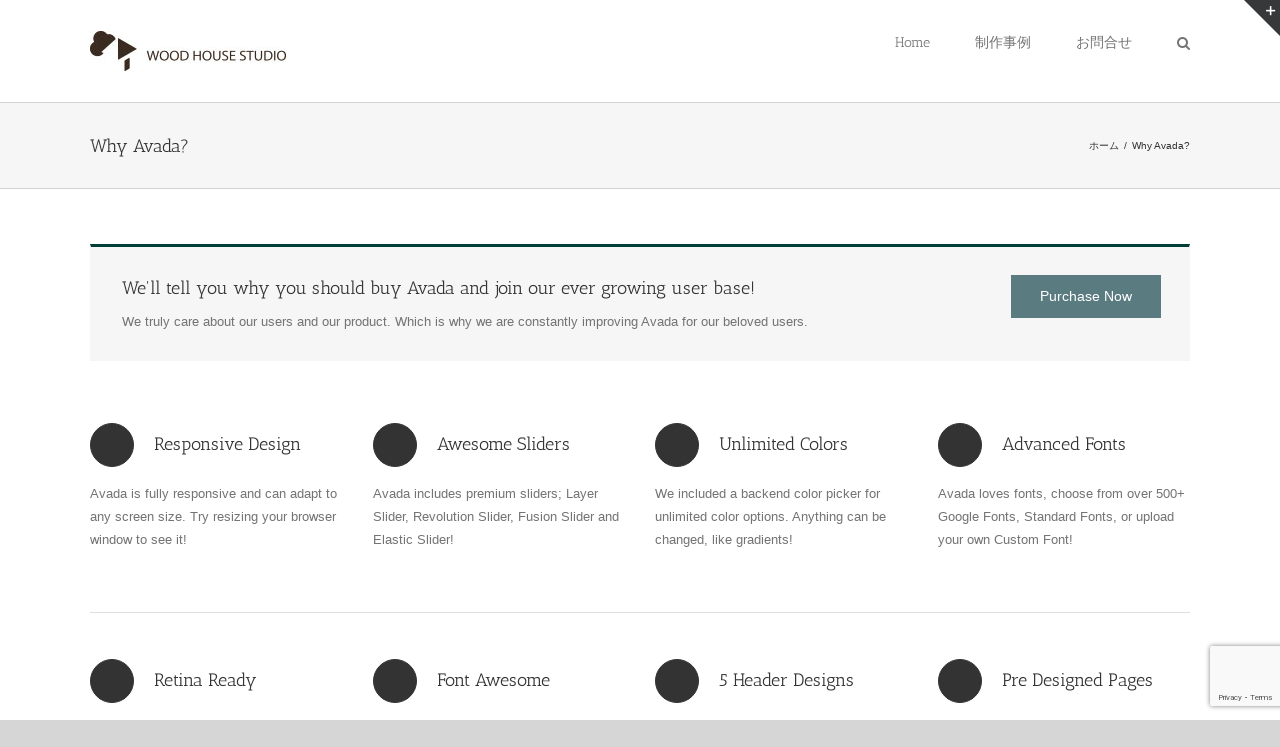

--- FILE ---
content_type: text/html; charset=UTF-8
request_url: https://woodhousestudio.net/why-avada/
body_size: 18156
content:
<!DOCTYPE html>
<html class="avada-html-layout-wide avada-html-header-position-top" dir="ltr" lang="ja" prefix="og: https://ogp.me/ns#" prefix="og: http://ogp.me/ns# fb: http://ogp.me/ns/fb#">
<head>
	<meta http-equiv="X-UA-Compatible" content="IE=edge" />
	<meta http-equiv="Content-Type" content="text/html; charset=utf-8"/>
	<meta name="viewport" content="width=device-width, initial-scale=1" />
	<title>Why Avada? | WOOD HOUSE STUDIO</title>

		<!-- All in One SEO 4.9.3 - aioseo.com -->
	<meta name="robots" content="max-image-preview:large" />
	<link rel="canonical" href="https://woodhousestudio.net/why-avada/" />
	<meta name="generator" content="All in One SEO (AIOSEO) 4.9.3" />
		<meta property="og:locale" content="ja_JP" />
		<meta property="og:site_name" content="WOOD HOUSE STUDIO | 動画＋ウェブを使って体験をプロモーションする。" />
		<meta property="og:type" content="article" />
		<meta property="og:title" content="Why Avada? | WOOD HOUSE STUDIO" />
		<meta property="og:url" content="https://woodhousestudio.net/why-avada/" />
		<meta property="article:published_time" content="2013-04-08T23:17:45+00:00" />
		<meta property="article:modified_time" content="2020-01-07T01:03:16+00:00" />
		<meta name="twitter:card" content="summary" />
		<meta name="twitter:title" content="Why Avada? | WOOD HOUSE STUDIO" />
		<script type="application/ld+json" class="aioseo-schema">
			{"@context":"https:\/\/schema.org","@graph":[{"@type":"BreadcrumbList","@id":"https:\/\/woodhousestudio.net\/why-avada\/#breadcrumblist","itemListElement":[{"@type":"ListItem","@id":"https:\/\/woodhousestudio.net#listItem","position":1,"name":"\u30db\u30fc\u30e0","item":"https:\/\/woodhousestudio.net","nextItem":{"@type":"ListItem","@id":"https:\/\/woodhousestudio.net\/why-avada\/#listItem","name":"Why Avada?"}},{"@type":"ListItem","@id":"https:\/\/woodhousestudio.net\/why-avada\/#listItem","position":2,"name":"Why Avada?","previousItem":{"@type":"ListItem","@id":"https:\/\/woodhousestudio.net#listItem","name":"\u30db\u30fc\u30e0"}}]},{"@type":"Organization","@id":"https:\/\/woodhousestudio.net\/#organization","name":"WOOD HOUSE STUDIO","description":"\u52d5\u753b\uff0b\u30a6\u30a7\u30d6\u3092\u4f7f\u3063\u3066\u4f53\u9a13\u3092\u30d7\u30ed\u30e2\u30fc\u30b7\u30e7\u30f3\u3059\u308b\u3002","url":"https:\/\/woodhousestudio.net\/"},{"@type":"WebPage","@id":"https:\/\/woodhousestudio.net\/why-avada\/#webpage","url":"https:\/\/woodhousestudio.net\/why-avada\/","name":"Why Avada? | WOOD HOUSE STUDIO","inLanguage":"ja","isPartOf":{"@id":"https:\/\/woodhousestudio.net\/#website"},"breadcrumb":{"@id":"https:\/\/woodhousestudio.net\/why-avada\/#breadcrumblist"},"datePublished":"2013-04-08T23:17:45+09:00","dateModified":"2020-01-07T10:03:16+09:00"},{"@type":"WebSite","@id":"https:\/\/woodhousestudio.net\/#website","url":"https:\/\/woodhousestudio.net\/","name":"WOOD HOUSE STUDIO","description":"\u52d5\u753b\uff0b\u30a6\u30a7\u30d6\u3092\u4f7f\u3063\u3066\u4f53\u9a13\u3092\u30d7\u30ed\u30e2\u30fc\u30b7\u30e7\u30f3\u3059\u308b\u3002","inLanguage":"ja","publisher":{"@id":"https:\/\/woodhousestudio.net\/#organization"}}]}
		</script>
		<!-- All in One SEO -->

<link rel='dns-prefetch' href='//fonts.googleapis.com' />
<link rel='dns-prefetch' href='//s.w.org' />
<link rel="alternate" type="application/rss+xml" title="WOOD HOUSE STUDIO &raquo; フィード" href="https://woodhousestudio.net/feed/" />
<link rel="alternate" type="application/rss+xml" title="WOOD HOUSE STUDIO &raquo; コメントフィード" href="https://woodhousestudio.net/comments/feed/" />
		
		
		
				<link rel="alternate" type="application/rss+xml" title="WOOD HOUSE STUDIO &raquo; Why Avada? のコメントのフィード" href="https://woodhousestudio.net/why-avada/feed/" />
		<!-- This site uses the Google Analytics by MonsterInsights plugin v9.11.1 - Using Analytics tracking - https://www.monsterinsights.com/ -->
		<!-- Note: MonsterInsights is not currently configured on this site. The site owner needs to authenticate with Google Analytics in the MonsterInsights settings panel. -->
					<!-- No tracking code set -->
				<!-- / Google Analytics by MonsterInsights -->
		<script type="text/javascript">
window._wpemojiSettings = {"baseUrl":"https:\/\/s.w.org\/images\/core\/emoji\/14.0.0\/72x72\/","ext":".png","svgUrl":"https:\/\/s.w.org\/images\/core\/emoji\/14.0.0\/svg\/","svgExt":".svg","source":{"concatemoji":"https:\/\/woodhousestudio.net\/system\/wp-includes\/js\/wp-emoji-release.min.js?ver=6.0.11"}};
/*! This file is auto-generated */
!function(e,a,t){var n,r,o,i=a.createElement("canvas"),p=i.getContext&&i.getContext("2d");function s(e,t){var a=String.fromCharCode,e=(p.clearRect(0,0,i.width,i.height),p.fillText(a.apply(this,e),0,0),i.toDataURL());return p.clearRect(0,0,i.width,i.height),p.fillText(a.apply(this,t),0,0),e===i.toDataURL()}function c(e){var t=a.createElement("script");t.src=e,t.defer=t.type="text/javascript",a.getElementsByTagName("head")[0].appendChild(t)}for(o=Array("flag","emoji"),t.supports={everything:!0,everythingExceptFlag:!0},r=0;r<o.length;r++)t.supports[o[r]]=function(e){if(!p||!p.fillText)return!1;switch(p.textBaseline="top",p.font="600 32px Arial",e){case"flag":return s([127987,65039,8205,9895,65039],[127987,65039,8203,9895,65039])?!1:!s([55356,56826,55356,56819],[55356,56826,8203,55356,56819])&&!s([55356,57332,56128,56423,56128,56418,56128,56421,56128,56430,56128,56423,56128,56447],[55356,57332,8203,56128,56423,8203,56128,56418,8203,56128,56421,8203,56128,56430,8203,56128,56423,8203,56128,56447]);case"emoji":return!s([129777,127995,8205,129778,127999],[129777,127995,8203,129778,127999])}return!1}(o[r]),t.supports.everything=t.supports.everything&&t.supports[o[r]],"flag"!==o[r]&&(t.supports.everythingExceptFlag=t.supports.everythingExceptFlag&&t.supports[o[r]]);t.supports.everythingExceptFlag=t.supports.everythingExceptFlag&&!t.supports.flag,t.DOMReady=!1,t.readyCallback=function(){t.DOMReady=!0},t.supports.everything||(n=function(){t.readyCallback()},a.addEventListener?(a.addEventListener("DOMContentLoaded",n,!1),e.addEventListener("load",n,!1)):(e.attachEvent("onload",n),a.attachEvent("onreadystatechange",function(){"complete"===a.readyState&&t.readyCallback()})),(e=t.source||{}).concatemoji?c(e.concatemoji):e.wpemoji&&e.twemoji&&(c(e.twemoji),c(e.wpemoji)))}(window,document,window._wpemojiSettings);
</script>
<style type="text/css">
img.wp-smiley,
img.emoji {
	display: inline !important;
	border: none !important;
	box-shadow: none !important;
	height: 1em !important;
	width: 1em !important;
	margin: 0 0.07em !important;
	vertical-align: -0.1em !important;
	background: none !important;
	padding: 0 !important;
}
</style>
	<link rel='stylesheet' id='layerslider-css'  href='https://woodhousestudio.net/system/wp-content/plugins/LayerSlider/assets/static/layerslider/css/layerslider.css?ver=7.1.2' type='text/css' media='all' />
<link rel='stylesheet' id='ls-google-fonts-css'  href='https://fonts.googleapis.com/css?family=Lato:100,100i,200,200i,300,300i,400,400i,500,500i,600,600i,700,700i,800,800i,900,900i%7COpen+Sans:100,100i,200,200i,300,300i,400,400i,500,500i,600,600i,700,700i,800,800i,900,900i%7CIndie+Flower:100,100i,200,200i,300,300i,400,400i,500,500i,600,600i,700,700i,800,800i,900,900i%7COswald:100,100i,200,200i,300,300i,400,400i,500,500i,600,600i,700,700i,800,800i,900,900i' type='text/css' media='all' />
<link rel='stylesheet' id='aioseo/css/src/vue/standalone/blocks/table-of-contents/global.scss-css'  href='https://woodhousestudio.net/system/wp-content/plugins/all-in-one-seo-pack/dist/Lite/assets/css/table-of-contents/global.e90f6d47.css?ver=4.9.3' type='text/css' media='all' />
<style id='global-styles-inline-css' type='text/css'>
body{--wp--preset--color--black: #000000;--wp--preset--color--cyan-bluish-gray: #abb8c3;--wp--preset--color--white: #ffffff;--wp--preset--color--pale-pink: #f78da7;--wp--preset--color--vivid-red: #cf2e2e;--wp--preset--color--luminous-vivid-orange: #ff6900;--wp--preset--color--luminous-vivid-amber: #fcb900;--wp--preset--color--light-green-cyan: #7bdcb5;--wp--preset--color--vivid-green-cyan: #00d084;--wp--preset--color--pale-cyan-blue: #8ed1fc;--wp--preset--color--vivid-cyan-blue: #0693e3;--wp--preset--color--vivid-purple: #9b51e0;--wp--preset--gradient--vivid-cyan-blue-to-vivid-purple: linear-gradient(135deg,rgba(6,147,227,1) 0%,rgb(155,81,224) 100%);--wp--preset--gradient--light-green-cyan-to-vivid-green-cyan: linear-gradient(135deg,rgb(122,220,180) 0%,rgb(0,208,130) 100%);--wp--preset--gradient--luminous-vivid-amber-to-luminous-vivid-orange: linear-gradient(135deg,rgba(252,185,0,1) 0%,rgba(255,105,0,1) 100%);--wp--preset--gradient--luminous-vivid-orange-to-vivid-red: linear-gradient(135deg,rgba(255,105,0,1) 0%,rgb(207,46,46) 100%);--wp--preset--gradient--very-light-gray-to-cyan-bluish-gray: linear-gradient(135deg,rgb(238,238,238) 0%,rgb(169,184,195) 100%);--wp--preset--gradient--cool-to-warm-spectrum: linear-gradient(135deg,rgb(74,234,220) 0%,rgb(151,120,209) 20%,rgb(207,42,186) 40%,rgb(238,44,130) 60%,rgb(251,105,98) 80%,rgb(254,248,76) 100%);--wp--preset--gradient--blush-light-purple: linear-gradient(135deg,rgb(255,206,236) 0%,rgb(152,150,240) 100%);--wp--preset--gradient--blush-bordeaux: linear-gradient(135deg,rgb(254,205,165) 0%,rgb(254,45,45) 50%,rgb(107,0,62) 100%);--wp--preset--gradient--luminous-dusk: linear-gradient(135deg,rgb(255,203,112) 0%,rgb(199,81,192) 50%,rgb(65,88,208) 100%);--wp--preset--gradient--pale-ocean: linear-gradient(135deg,rgb(255,245,203) 0%,rgb(182,227,212) 50%,rgb(51,167,181) 100%);--wp--preset--gradient--electric-grass: linear-gradient(135deg,rgb(202,248,128) 0%,rgb(113,206,126) 100%);--wp--preset--gradient--midnight: linear-gradient(135deg,rgb(2,3,129) 0%,rgb(40,116,252) 100%);--wp--preset--duotone--dark-grayscale: url('#wp-duotone-dark-grayscale');--wp--preset--duotone--grayscale: url('#wp-duotone-grayscale');--wp--preset--duotone--purple-yellow: url('#wp-duotone-purple-yellow');--wp--preset--duotone--blue-red: url('#wp-duotone-blue-red');--wp--preset--duotone--midnight: url('#wp-duotone-midnight');--wp--preset--duotone--magenta-yellow: url('#wp-duotone-magenta-yellow');--wp--preset--duotone--purple-green: url('#wp-duotone-purple-green');--wp--preset--duotone--blue-orange: url('#wp-duotone-blue-orange');--wp--preset--font-size--small: 9.75px;--wp--preset--font-size--medium: 20px;--wp--preset--font-size--large: 19.5px;--wp--preset--font-size--x-large: 42px;--wp--preset--font-size--normal: 13px;--wp--preset--font-size--xlarge: 26px;--wp--preset--font-size--huge: 39px;}.has-black-color{color: var(--wp--preset--color--black) !important;}.has-cyan-bluish-gray-color{color: var(--wp--preset--color--cyan-bluish-gray) !important;}.has-white-color{color: var(--wp--preset--color--white) !important;}.has-pale-pink-color{color: var(--wp--preset--color--pale-pink) !important;}.has-vivid-red-color{color: var(--wp--preset--color--vivid-red) !important;}.has-luminous-vivid-orange-color{color: var(--wp--preset--color--luminous-vivid-orange) !important;}.has-luminous-vivid-amber-color{color: var(--wp--preset--color--luminous-vivid-amber) !important;}.has-light-green-cyan-color{color: var(--wp--preset--color--light-green-cyan) !important;}.has-vivid-green-cyan-color{color: var(--wp--preset--color--vivid-green-cyan) !important;}.has-pale-cyan-blue-color{color: var(--wp--preset--color--pale-cyan-blue) !important;}.has-vivid-cyan-blue-color{color: var(--wp--preset--color--vivid-cyan-blue) !important;}.has-vivid-purple-color{color: var(--wp--preset--color--vivid-purple) !important;}.has-black-background-color{background-color: var(--wp--preset--color--black) !important;}.has-cyan-bluish-gray-background-color{background-color: var(--wp--preset--color--cyan-bluish-gray) !important;}.has-white-background-color{background-color: var(--wp--preset--color--white) !important;}.has-pale-pink-background-color{background-color: var(--wp--preset--color--pale-pink) !important;}.has-vivid-red-background-color{background-color: var(--wp--preset--color--vivid-red) !important;}.has-luminous-vivid-orange-background-color{background-color: var(--wp--preset--color--luminous-vivid-orange) !important;}.has-luminous-vivid-amber-background-color{background-color: var(--wp--preset--color--luminous-vivid-amber) !important;}.has-light-green-cyan-background-color{background-color: var(--wp--preset--color--light-green-cyan) !important;}.has-vivid-green-cyan-background-color{background-color: var(--wp--preset--color--vivid-green-cyan) !important;}.has-pale-cyan-blue-background-color{background-color: var(--wp--preset--color--pale-cyan-blue) !important;}.has-vivid-cyan-blue-background-color{background-color: var(--wp--preset--color--vivid-cyan-blue) !important;}.has-vivid-purple-background-color{background-color: var(--wp--preset--color--vivid-purple) !important;}.has-black-border-color{border-color: var(--wp--preset--color--black) !important;}.has-cyan-bluish-gray-border-color{border-color: var(--wp--preset--color--cyan-bluish-gray) !important;}.has-white-border-color{border-color: var(--wp--preset--color--white) !important;}.has-pale-pink-border-color{border-color: var(--wp--preset--color--pale-pink) !important;}.has-vivid-red-border-color{border-color: var(--wp--preset--color--vivid-red) !important;}.has-luminous-vivid-orange-border-color{border-color: var(--wp--preset--color--luminous-vivid-orange) !important;}.has-luminous-vivid-amber-border-color{border-color: var(--wp--preset--color--luminous-vivid-amber) !important;}.has-light-green-cyan-border-color{border-color: var(--wp--preset--color--light-green-cyan) !important;}.has-vivid-green-cyan-border-color{border-color: var(--wp--preset--color--vivid-green-cyan) !important;}.has-pale-cyan-blue-border-color{border-color: var(--wp--preset--color--pale-cyan-blue) !important;}.has-vivid-cyan-blue-border-color{border-color: var(--wp--preset--color--vivid-cyan-blue) !important;}.has-vivid-purple-border-color{border-color: var(--wp--preset--color--vivid-purple) !important;}.has-vivid-cyan-blue-to-vivid-purple-gradient-background{background: var(--wp--preset--gradient--vivid-cyan-blue-to-vivid-purple) !important;}.has-light-green-cyan-to-vivid-green-cyan-gradient-background{background: var(--wp--preset--gradient--light-green-cyan-to-vivid-green-cyan) !important;}.has-luminous-vivid-amber-to-luminous-vivid-orange-gradient-background{background: var(--wp--preset--gradient--luminous-vivid-amber-to-luminous-vivid-orange) !important;}.has-luminous-vivid-orange-to-vivid-red-gradient-background{background: var(--wp--preset--gradient--luminous-vivid-orange-to-vivid-red) !important;}.has-very-light-gray-to-cyan-bluish-gray-gradient-background{background: var(--wp--preset--gradient--very-light-gray-to-cyan-bluish-gray) !important;}.has-cool-to-warm-spectrum-gradient-background{background: var(--wp--preset--gradient--cool-to-warm-spectrum) !important;}.has-blush-light-purple-gradient-background{background: var(--wp--preset--gradient--blush-light-purple) !important;}.has-blush-bordeaux-gradient-background{background: var(--wp--preset--gradient--blush-bordeaux) !important;}.has-luminous-dusk-gradient-background{background: var(--wp--preset--gradient--luminous-dusk) !important;}.has-pale-ocean-gradient-background{background: var(--wp--preset--gradient--pale-ocean) !important;}.has-electric-grass-gradient-background{background: var(--wp--preset--gradient--electric-grass) !important;}.has-midnight-gradient-background{background: var(--wp--preset--gradient--midnight) !important;}.has-small-font-size{font-size: var(--wp--preset--font-size--small) !important;}.has-medium-font-size{font-size: var(--wp--preset--font-size--medium) !important;}.has-large-font-size{font-size: var(--wp--preset--font-size--large) !important;}.has-x-large-font-size{font-size: var(--wp--preset--font-size--x-large) !important;}
</style>
<link rel='stylesheet' id='fusion-dynamic-css-css'  href='https://woodhousestudio.net/system/wp-content/uploads/fusion-styles/88d21cadc1dfe4aa57814811d7a87c9c.min.css?ver=3.7.1' type='text/css' media='all' />
<script type='text/javascript' src='https://woodhousestudio.net/system/wp-includes/js/jquery/jquery.min.js?ver=3.6.0' id='jquery-core-js'></script>
<script type='text/javascript' src='https://woodhousestudio.net/system/wp-includes/js/jquery/jquery-migrate.min.js?ver=3.3.2' id='jquery-migrate-js'></script>
<script type='text/javascript' id='layerslider-utils-js-extra'>
/* <![CDATA[ */
var LS_Meta = {"v":"7.1.2","fixGSAP":"1"};
/* ]]> */
</script>
<script type='text/javascript' src='https://woodhousestudio.net/system/wp-content/plugins/LayerSlider/assets/static/layerslider/js/layerslider.utils.js?ver=7.1.2' id='layerslider-utils-js'></script>
<script type='text/javascript' src='https://woodhousestudio.net/system/wp-content/plugins/LayerSlider/assets/static/layerslider/js/layerslider.kreaturamedia.jquery.js?ver=7.1.2' id='layerslider-js'></script>
<script type='text/javascript' src='https://woodhousestudio.net/system/wp-content/plugins/LayerSlider/assets/static/layerslider/js/layerslider.transitions.js?ver=7.1.2' id='layerslider-transitions-js'></script>
<meta name="generator" content="Powered by LayerSlider 7.1.2 - Multi-Purpose, Responsive, Parallax, Mobile-Friendly Slider Plugin for WordPress." />
<!-- LayerSlider updates and docs at: https://layerslider.com -->
<link rel="https://api.w.org/" href="https://woodhousestudio.net/wp-json/" /><link rel="alternate" type="application/json" href="https://woodhousestudio.net/wp-json/wp/v2/pages/3539" /><link rel="EditURI" type="application/rsd+xml" title="RSD" href="https://woodhousestudio.net/system/xmlrpc.php?rsd" />
<link rel="wlwmanifest" type="application/wlwmanifest+xml" href="https://woodhousestudio.net/system/wp-includes/wlwmanifest.xml" /> 
<meta name="generator" content="WordPress 6.0.11" />
<link rel='shortlink' href='https://woodhousestudio.net/?p=3539' />
<link rel="alternate" type="application/json+oembed" href="https://woodhousestudio.net/wp-json/oembed/1.0/embed?url=https%3A%2F%2Fwoodhousestudio.net%2Fwhy-avada%2F" />
<link rel="alternate" type="text/xml+oembed" href="https://woodhousestudio.net/wp-json/oembed/1.0/embed?url=https%3A%2F%2Fwoodhousestudio.net%2Fwhy-avada%2F&#038;format=xml" />
<style type="text/css" id="css-fb-visibility">@media screen and (max-width: 640px){.fusion-no-small-visibility{display:none !important;}body:not(.fusion-builder-ui-wireframe) .sm-text-align-center{text-align:center !important;}body:not(.fusion-builder-ui-wireframe) .sm-text-align-left{text-align:left !important;}body:not(.fusion-builder-ui-wireframe) .sm-text-align-right{text-align:right !important;}body:not(.fusion-builder-ui-wireframe) .sm-flex-align-center{justify-content:center !important;}body:not(.fusion-builder-ui-wireframe) .sm-flex-align-flex-start{justify-content:flex-start !important;}body:not(.fusion-builder-ui-wireframe) .sm-flex-align-flex-end{justify-content:flex-end !important;}body:not(.fusion-builder-ui-wireframe) .sm-mx-auto{margin-left:auto !important;margin-right:auto !important;}body:not(.fusion-builder-ui-wireframe) .sm-ml-auto{margin-left:auto !important;}body:not(.fusion-builder-ui-wireframe) .sm-mr-auto{margin-right:auto !important;}body:not(.fusion-builder-ui-wireframe) .fusion-absolute-position-small{position:absolute;top:auto;width:100%;}}@media screen and (min-width: 641px) and (max-width: 1024px){.fusion-no-medium-visibility{display:none !important;}body:not(.fusion-builder-ui-wireframe) .md-text-align-center{text-align:center !important;}body:not(.fusion-builder-ui-wireframe) .md-text-align-left{text-align:left !important;}body:not(.fusion-builder-ui-wireframe) .md-text-align-right{text-align:right !important;}body:not(.fusion-builder-ui-wireframe) .md-flex-align-center{justify-content:center !important;}body:not(.fusion-builder-ui-wireframe) .md-flex-align-flex-start{justify-content:flex-start !important;}body:not(.fusion-builder-ui-wireframe) .md-flex-align-flex-end{justify-content:flex-end !important;}body:not(.fusion-builder-ui-wireframe) .md-mx-auto{margin-left:auto !important;margin-right:auto !important;}body:not(.fusion-builder-ui-wireframe) .md-ml-auto{margin-left:auto !important;}body:not(.fusion-builder-ui-wireframe) .md-mr-auto{margin-right:auto !important;}body:not(.fusion-builder-ui-wireframe) .fusion-absolute-position-medium{position:absolute;top:auto;width:100%;}}@media screen and (min-width: 1025px){.fusion-no-large-visibility{display:none !important;}body:not(.fusion-builder-ui-wireframe) .lg-text-align-center{text-align:center !important;}body:not(.fusion-builder-ui-wireframe) .lg-text-align-left{text-align:left !important;}body:not(.fusion-builder-ui-wireframe) .lg-text-align-right{text-align:right !important;}body:not(.fusion-builder-ui-wireframe) .lg-flex-align-center{justify-content:center !important;}body:not(.fusion-builder-ui-wireframe) .lg-flex-align-flex-start{justify-content:flex-start !important;}body:not(.fusion-builder-ui-wireframe) .lg-flex-align-flex-end{justify-content:flex-end !important;}body:not(.fusion-builder-ui-wireframe) .lg-mx-auto{margin-left:auto !important;margin-right:auto !important;}body:not(.fusion-builder-ui-wireframe) .lg-ml-auto{margin-left:auto !important;}body:not(.fusion-builder-ui-wireframe) .lg-mr-auto{margin-right:auto !important;}body:not(.fusion-builder-ui-wireframe) .fusion-absolute-position-large{position:absolute;top:auto;width:100%;}}</style>		<script type="text/javascript">
			var doc = document.documentElement;
			doc.setAttribute( 'data-useragent', navigator.userAgent );
		</script>
		<script>
  (function(i,s,o,g,r,a,m){i['GoogleAnalyticsObject']=r;i[r]=i[r]||function(){
  (i[r].q=i[r].q||[]).push(arguments)},i[r].l=1*new Date();a=s.createElement(o),
  m=s.getElementsByTagName(o)[0];a.async=1;a.src=g;m.parentNode.insertBefore(a,m)
  })(window,document,'script','//www.google-analytics.com/analytics.js','ga');

  ga('create', 'UA-42031159-3', 'auto');
  ga('send', 'pageview');

</script>
	</head>

<body class="page-template-default page page-id-3539 fusion-image-hovers fusion-pagination-sizing fusion-button_type-flat fusion-button_span-no fusion-button_gradient-linear avada-image-rollover-circle-yes avada-image-rollover-yes avada-image-rollover-direction-left fusion-body ltr fusion-sticky-header no-tablet-sticky-header no-mobile-sticky-header no-mobile-slidingbar no-mobile-totop avada-has-rev-slider-styles fusion-disable-outline fusion-sub-menu-fade mobile-logo-pos-left layout-wide-mode avada-has-boxed-modal-shadow- layout-scroll-offset-full avada-has-zero-margin-offset-top fusion-top-header menu-text-align-left mobile-menu-design-classic fusion-show-pagination-text fusion-header-layout-v1 avada-responsive avada-footer-fx-bg-parallax avada-menu-highlight-style-bar fusion-search-form-classic fusion-main-menu-search-dropdown fusion-avatar-square avada-dropdown-styles avada-blog-layout- avada-blog-archive-layout- avada-header-shadow-no avada-menu-icon-position-left avada-has-megamenu-shadow avada-has-mainmenu-dropdown-divider avada-has-mobile-menu-search avada-has-main-nav-search-icon avada-has-breadcrumb-mobile-hidden avada-has-titlebar-bar_and_content avada-has-slidingbar-widgets avada-has-slidingbar-position-top avada-slidingbar-toggle-style-triangle avada-has-slidingbar-sticky avada-has-pagination-width_height avada-flyout-menu-direction-fade avada-ec-views-v1" >
	<svg xmlns="http://www.w3.org/2000/svg" viewBox="0 0 0 0" width="0" height="0" focusable="false" role="none" style="visibility: hidden; position: absolute; left: -9999px; overflow: hidden;" ><defs><filter id="wp-duotone-dark-grayscale"><feColorMatrix color-interpolation-filters="sRGB" type="matrix" values=" .299 .587 .114 0 0 .299 .587 .114 0 0 .299 .587 .114 0 0 .299 .587 .114 0 0 " /><feComponentTransfer color-interpolation-filters="sRGB" ><feFuncR type="table" tableValues="0 0.49803921568627" /><feFuncG type="table" tableValues="0 0.49803921568627" /><feFuncB type="table" tableValues="0 0.49803921568627" /><feFuncA type="table" tableValues="1 1" /></feComponentTransfer><feComposite in2="SourceGraphic" operator="in" /></filter></defs></svg><svg xmlns="http://www.w3.org/2000/svg" viewBox="0 0 0 0" width="0" height="0" focusable="false" role="none" style="visibility: hidden; position: absolute; left: -9999px; overflow: hidden;" ><defs><filter id="wp-duotone-grayscale"><feColorMatrix color-interpolation-filters="sRGB" type="matrix" values=" .299 .587 .114 0 0 .299 .587 .114 0 0 .299 .587 .114 0 0 .299 .587 .114 0 0 " /><feComponentTransfer color-interpolation-filters="sRGB" ><feFuncR type="table" tableValues="0 1" /><feFuncG type="table" tableValues="0 1" /><feFuncB type="table" tableValues="0 1" /><feFuncA type="table" tableValues="1 1" /></feComponentTransfer><feComposite in2="SourceGraphic" operator="in" /></filter></defs></svg><svg xmlns="http://www.w3.org/2000/svg" viewBox="0 0 0 0" width="0" height="0" focusable="false" role="none" style="visibility: hidden; position: absolute; left: -9999px; overflow: hidden;" ><defs><filter id="wp-duotone-purple-yellow"><feColorMatrix color-interpolation-filters="sRGB" type="matrix" values=" .299 .587 .114 0 0 .299 .587 .114 0 0 .299 .587 .114 0 0 .299 .587 .114 0 0 " /><feComponentTransfer color-interpolation-filters="sRGB" ><feFuncR type="table" tableValues="0.54901960784314 0.98823529411765" /><feFuncG type="table" tableValues="0 1" /><feFuncB type="table" tableValues="0.71764705882353 0.25490196078431" /><feFuncA type="table" tableValues="1 1" /></feComponentTransfer><feComposite in2="SourceGraphic" operator="in" /></filter></defs></svg><svg xmlns="http://www.w3.org/2000/svg" viewBox="0 0 0 0" width="0" height="0" focusable="false" role="none" style="visibility: hidden; position: absolute; left: -9999px; overflow: hidden;" ><defs><filter id="wp-duotone-blue-red"><feColorMatrix color-interpolation-filters="sRGB" type="matrix" values=" .299 .587 .114 0 0 .299 .587 .114 0 0 .299 .587 .114 0 0 .299 .587 .114 0 0 " /><feComponentTransfer color-interpolation-filters="sRGB" ><feFuncR type="table" tableValues="0 1" /><feFuncG type="table" tableValues="0 0.27843137254902" /><feFuncB type="table" tableValues="0.5921568627451 0.27843137254902" /><feFuncA type="table" tableValues="1 1" /></feComponentTransfer><feComposite in2="SourceGraphic" operator="in" /></filter></defs></svg><svg xmlns="http://www.w3.org/2000/svg" viewBox="0 0 0 0" width="0" height="0" focusable="false" role="none" style="visibility: hidden; position: absolute; left: -9999px; overflow: hidden;" ><defs><filter id="wp-duotone-midnight"><feColorMatrix color-interpolation-filters="sRGB" type="matrix" values=" .299 .587 .114 0 0 .299 .587 .114 0 0 .299 .587 .114 0 0 .299 .587 .114 0 0 " /><feComponentTransfer color-interpolation-filters="sRGB" ><feFuncR type="table" tableValues="0 0" /><feFuncG type="table" tableValues="0 0.64705882352941" /><feFuncB type="table" tableValues="0 1" /><feFuncA type="table" tableValues="1 1" /></feComponentTransfer><feComposite in2="SourceGraphic" operator="in" /></filter></defs></svg><svg xmlns="http://www.w3.org/2000/svg" viewBox="0 0 0 0" width="0" height="0" focusable="false" role="none" style="visibility: hidden; position: absolute; left: -9999px; overflow: hidden;" ><defs><filter id="wp-duotone-magenta-yellow"><feColorMatrix color-interpolation-filters="sRGB" type="matrix" values=" .299 .587 .114 0 0 .299 .587 .114 0 0 .299 .587 .114 0 0 .299 .587 .114 0 0 " /><feComponentTransfer color-interpolation-filters="sRGB" ><feFuncR type="table" tableValues="0.78039215686275 1" /><feFuncG type="table" tableValues="0 0.94901960784314" /><feFuncB type="table" tableValues="0.35294117647059 0.47058823529412" /><feFuncA type="table" tableValues="1 1" /></feComponentTransfer><feComposite in2="SourceGraphic" operator="in" /></filter></defs></svg><svg xmlns="http://www.w3.org/2000/svg" viewBox="0 0 0 0" width="0" height="0" focusable="false" role="none" style="visibility: hidden; position: absolute; left: -9999px; overflow: hidden;" ><defs><filter id="wp-duotone-purple-green"><feColorMatrix color-interpolation-filters="sRGB" type="matrix" values=" .299 .587 .114 0 0 .299 .587 .114 0 0 .299 .587 .114 0 0 .299 .587 .114 0 0 " /><feComponentTransfer color-interpolation-filters="sRGB" ><feFuncR type="table" tableValues="0.65098039215686 0.40392156862745" /><feFuncG type="table" tableValues="0 1" /><feFuncB type="table" tableValues="0.44705882352941 0.4" /><feFuncA type="table" tableValues="1 1" /></feComponentTransfer><feComposite in2="SourceGraphic" operator="in" /></filter></defs></svg><svg xmlns="http://www.w3.org/2000/svg" viewBox="0 0 0 0" width="0" height="0" focusable="false" role="none" style="visibility: hidden; position: absolute; left: -9999px; overflow: hidden;" ><defs><filter id="wp-duotone-blue-orange"><feColorMatrix color-interpolation-filters="sRGB" type="matrix" values=" .299 .587 .114 0 0 .299 .587 .114 0 0 .299 .587 .114 0 0 .299 .587 .114 0 0 " /><feComponentTransfer color-interpolation-filters="sRGB" ><feFuncR type="table" tableValues="0.098039215686275 1" /><feFuncG type="table" tableValues="0 0.66274509803922" /><feFuncB type="table" tableValues="0.84705882352941 0.41960784313725" /><feFuncA type="table" tableValues="1 1" /></feComponentTransfer><feComposite in2="SourceGraphic" operator="in" /></filter></defs></svg>	<a class="skip-link screen-reader-text" href="#content">Skip to content</a>

	<div id="boxed-wrapper">
		<div class="fusion-sides-frame"></div>
		<div id="wrapper" class="fusion-wrapper">
			<div id="home" style="position:relative;top:-1px;"></div>
			
				
			<header class="fusion-header-wrapper">
				<div class="fusion-header-v1 fusion-logo-alignment fusion-logo-left fusion-sticky-menu- fusion-sticky-logo- fusion-mobile-logo-  fusion-mobile-menu-design-classic">
					<div class="fusion-header-sticky-height"></div>
<div class="fusion-header">
	<div class="fusion-row">
					<div class="fusion-logo" data-margin-top="31px" data-margin-bottom="31px" data-margin-left="0px" data-margin-right="0px">
			<a class="fusion-logo-link"  href="https://woodhousestudio.net/" >

						<!-- standard logo -->
			<img src="https://woodhousestudio.net/system/wp-content/uploads/2016/04/logo_mini-1.jpg" srcset="https://woodhousestudio.net/system/wp-content/uploads/2016/04/logo_mini-1.jpg 1x" width="197" height="40" alt="WOOD HOUSE STUDIO ロゴ" data-retina_logo_url="" class="fusion-standard-logo" />

			
					</a>
		</div>		<nav class="fusion-main-menu" aria-label="Main Menu"><ul id="menu-%e3%83%a1%e3%82%a4%e3%83%b3%e3%83%a1%e3%83%8b%e3%83%a5%e3%83%bc" class="fusion-menu"><li  id="menu-item-10921"  class="menu-item menu-item-type-post_type menu-item-object-page menu-item-home menu-item-10921"  data-item-id="10921"><a  href="https://woodhousestudio.net/" class="fusion-bar-highlight"><span class="menu-text">Home</span></a></li><li  id="menu-item-10941"  class="menu-item menu-item-type-post_type menu-item-object-page menu-item-10941"  data-item-id="10941"><a  href="https://woodhousestudio.net/1-column/" class="fusion-bar-highlight"><span class="menu-text">制作事例</span></a></li><li  id="menu-item-10929"  class="menu-item menu-item-type-post_type menu-item-object-page menu-item-10929"  data-item-id="10929"><a  href="https://woodhousestudio.net/?page_id=86" class="fusion-bar-highlight"><span class="menu-text">お問合せ</span></a></li><li class="fusion-custom-menu-item fusion-main-menu-search"><a class="fusion-main-menu-icon fusion-bar-highlight" href="#" aria-label="検索" data-title="検索" title="検索" role="button" aria-expanded="false"></a><div class="fusion-custom-menu-item-contents">		<form role="search" class="searchform fusion-search-form  fusion-search-form-classic" method="get" action="https://woodhousestudio.net/">
			<div class="fusion-search-form-content">

				
				<div class="fusion-search-field search-field">
					<label><span class="screen-reader-text">検索 …</span>
													<input type="search" value="" name="s" class="s" placeholder="検索..." required aria-required="true" aria-label="検索..."/>
											</label>
				</div>
				<div class="fusion-search-button search-button">
					<input type="submit" class="fusion-search-submit searchsubmit" aria-label="検索" value="&#xf002;" />
									</div>

				
			</div>


			
		</form>
		</div></li></ul></nav>
<nav class="fusion-mobile-nav-holder fusion-mobile-menu-text-align-left" aria-label="Main Menu Mobile"></nav>

		
<div class="fusion-clearfix"></div>
<div class="fusion-mobile-menu-search">
			<form role="search" class="searchform fusion-search-form  fusion-search-form-classic" method="get" action="https://woodhousestudio.net/">
			<div class="fusion-search-form-content">

				
				<div class="fusion-search-field search-field">
					<label><span class="screen-reader-text">検索 …</span>
													<input type="search" value="" name="s" class="s" placeholder="検索..." required aria-required="true" aria-label="検索..."/>
											</label>
				</div>
				<div class="fusion-search-button search-button">
					<input type="submit" class="fusion-search-submit searchsubmit" aria-label="検索" value="&#xf002;" />
									</div>

				
			</div>


			
		</form>
		</div>
			</div>
</div>
				</div>
				<div class="fusion-clearfix"></div>
			</header>
							
						<div id="sliders-container" class="fusion-slider-visibility">
					</div>
				
				
			
			<div class="avada-page-titlebar-wrapper" role="banner">
	<div class="fusion-page-title-bar fusion-page-title-bar-none fusion-page-title-bar-left">
		<div class="fusion-page-title-row">
			<div class="fusion-page-title-wrapper">
				<div class="fusion-page-title-captions">

																							<h1 class="entry-title">Why Avada?</h1>

											
					
				</div>

															<div class="fusion-page-title-secondary">
							<div class="fusion-breadcrumbs"><span class="fusion-breadcrumb-item"><a href="https://woodhousestudio.net" class="fusion-breadcrumb-link"><span >ホーム</span></a></span><span class="fusion-breadcrumb-sep">/</span><span class="fusion-breadcrumb-item"><span  class="breadcrumb-leaf">Why Avada?</span></span></div>						</div>
									
			</div>
		</div>
	</div>
</div>

						<main id="main" class="clearfix ">
				<div class="fusion-row" style="">
<section id="content" style="width: 100%;">
					<div id="post-3539" class="post-3539 page type-page status-publish hentry">
			<span class="entry-title rich-snippet-hidden">Why Avada?</span><span class="vcard rich-snippet-hidden"><span class="fn"><a href="https://woodhousestudio.net/author/koichi/" title="koichi の投稿" rel="author">koichi</a></span></span><span class="updated rich-snippet-hidden">2020-01-07T10:03:16+09:00</span>
			
			<div class="post-content">
				<div class="fusion-fullwidth fullwidth-box fusion-builder-row-1 hundred-percent-fullwidth non-hundred-percent-height-scrolling" style="background-color: rgba(255,255,255,0);background-position: center center;background-repeat: no-repeat;padding-top:0px;padding-right:0px;padding-bottom:0px;padding-left:0px;margin-bottom: 0px;margin-top: 0px;border-width: 0px 0px 0px 0px;border-color:#eae9e9;border-style:solid;" ><div class="fusion-builder-row fusion-row"><div class="fusion-layout-column fusion_builder_column fusion-builder-column-0 fusion_builder_column_1_1 1_1 fusion-one-full fusion-column-first fusion-column-last fusion-column-no-min-height" style="margin-top:0px;margin-bottom:0px;"><div class="fusion-column-wrapper fusion-flex-column-wrapper-legacy" style="background-position:left top;background-repeat:no-repeat;-webkit-background-size:cover;-moz-background-size:cover;-o-background-size:cover;background-size:cover;padding: 0px 0px 0px 0px;"><style type='text/css'>.reading-box-container-1 .element-bottomshadow:before,.reading-box-container-1 .element-bottomshadow:after{opacity:0.1;}</style><div class="fusion-reading-box-container reading-box-container-1" style="margin-top:0px;margin-bottom:84px;"><div class="reading-box" style="background-color:#f6f6f6;border-width:1px;border-color:#f6f6f6;border-top-width:3px;border-top-color:var(--primary_color);border-style:solid;"><a class="button fusion-button button-default fusion-button-large button-large button-flat fusion-desktop-button fusion-tagline-button continue fusion-desktop-button-margin continue-right" style="-webkit-box-shadow:none;-moz-box-shadow:none;box-shadow:none;border-radius:0px 0px 0px 0px" href="http://themeforest.net/item/avada-responsive-multipurpose-theme/2833226?ref=ThemeFusion" target="_blank" rel="noopener noreferrer"><span>Purchase Now</span></a><h2>We'll tell you why you should buy Avada and join our ever growing user base!</h2><div class="reading-box-description fusion-reading-box-additional">We truly care about our users and our product. Which is why we are constantly improving Avada for our beloved users.</div><div class="fusion-clearfix"></div><a class="button fusion-button button-default fusion-button-large button-large button-flat fusion-mobile-button continue-right" style="-webkit-box-shadow:none;-moz-box-shadow:none;box-shadow:none;border-radius:0px 0px 0px 0px" href="http://themeforest.net/item/avada-responsive-multipurpose-theme/2833226?ref=ThemeFusion" target="_blank" rel="noopener noreferrer"><span>Purchase Now</span></a></div></div><div class="fusion-sep-clear"></div><div class="fusion-separator fusion-full-width-sep" style="margin-left: auto;margin-right: auto;margin-top:-12px;margin-bottom:-12px;width:100%;"></div><div class="fusion-sep-clear"></div><div class="fusion-clearfix"></div></div></div><div class="fusion-layout-column fusion_builder_column fusion-builder-column-1 fusion_builder_column_1_1 1_1 fusion-one-full fusion-column-first fusion-column-last fusion-column-no-min-height" style="margin-top:0px;margin-bottom:0px;"><div class="fusion-column-wrapper fusion-flex-column-wrapper-legacy" style="background-position:left top;background-repeat:no-repeat;-webkit-background-size:cover;-moz-background-size:cover;-o-background-size:cover;background-size:cover;padding: 0px 0px 0px 0px;"><div class="fusion-content-boxes content-boxes columns row fusion-columns-4 fusion-columns-total-4 fusion-content-boxes-1 content-boxes-icon-with-title content-" data-animationOffset="top-into-view" style="margin-top:0px;margin-bottom:60px;"><style type="text/css">.fusion-content-boxes-1 .heading .content-box-heading {color:#333333;}
					.fusion-content-boxes-1 .fusion-content-box-hover .link-area-link-icon-hover .heading .content-box-heading,
					.fusion-content-boxes-1 .fusion-content-box-hover .link-area-link-icon-hover .heading .heading-link .content-box-heading,
					.fusion-content-boxes-1 .fusion-content-box-hover .link-area-box-hover .heading .content-box-heading,
					.fusion-content-boxes-1 .fusion-content-box-hover .link-area-box-hover .heading .heading-link .content-box-heading,
					.fusion-content-boxes-1 .fusion-content-box-hover .link-area-link-icon-hover.link-area-box .fusion-read-more,
					.fusion-content-boxes-1 .fusion-content-box-hover .link-area-link-icon-hover.link-area-box .fusion-read-more::after,
					.fusion-content-boxes-1 .fusion-content-box-hover .link-area-link-icon-hover.link-area-box .fusion-read-more::before,
					.fusion-content-boxes-1 .fusion-content-box-hover .fusion-read-more:hover:after,
					.fusion-content-boxes-1 .fusion-content-box-hover .fusion-read-more:hover:before,
					.fusion-content-boxes-1 .fusion-content-box-hover .fusion-read-more:hover,
					.fusion-content-boxes-1 .fusion-content-box-hover .link-area-box-hover.link-area-box .fusion-read-more,
					.fusion-content-boxes-1 .fusion-content-box-hover .link-area-box-hover.link-area-box .fusion-read-more::after,
					.fusion-content-boxes-1 .fusion-content-box-hover .link-area-box-hover.link-area-box .fusion-read-more::before,
					.fusion-content-boxes-1 .fusion-content-box-hover .link-area-link-icon-hover .icon .circle-no,
					.fusion-content-boxes-1 .heading .heading-link:hover .content-box-heading {
						color: #65bc7b;
					}
					.fusion-content-boxes-1 .fusion-content-box-hover .link-area-box-hover .icon .circle-no {
						color: #65bc7b !important;
					}.fusion-content-boxes-1 .fusion-content-box-hover .link-area-box.link-area-box-hover .fusion-content-box-button {background: #497177;color: #fff;}.fusion-content-boxes-1 .fusion-content-box-hover .link-area-box.link-area-box-hover .fusion-content-box-button .fusion-button-text {color: #fff;}
					.fusion-content-boxes-1 .fusion-content-box-hover .link-area-link-icon-hover .heading .icon > span {
						background-color: #65bc7b !important;
					}
					.fusion-content-boxes-1 .fusion-content-box-hover .link-area-box-hover .heading .icon > span {
						border-color: #65bc7b !important;
					}</style><div class="fusion-column content-box-column content-box-column content-box-column-1 col-lg-3 col-md-3 col-sm-3 fusion-content-box-hover content-box-column-first-in-row"><div class="col content-box-wrapper content-wrapper link-area-link-icon icon-hover-animation-fade" style="background-color:transparent;" data-animationOffset="top-into-view"><div class="heading heading-with-icon"><div class="icon"><i style="border-color:#333333;border-width:1px;background-color:#333333;box-sizing:content-box;height:42px;width:42px;line-height:42px;border-radius:50%;color:#ffffff;font-size:21px;" aria-hidden="true" class="fontawesome-icon fa fa-tablet circle-yes"></i></div><h2 class="content-box-heading" style="font-size:18px;line-height:23px;">Responsive Design</h2></div><div class="fusion-clearfix"></div><div class="content-container" style="color:#747474;">  Avada is fully responsive and can adapt to any screen size. Try resizing your browser window to see it!</div></div></div><div class="fusion-column content-box-column content-box-column content-box-column-2 col-lg-3 col-md-3 col-sm-3 fusion-content-box-hover "><div class="col content-box-wrapper content-wrapper link-area-link-icon icon-hover-animation-fade" style="background-color:transparent;" data-animationOffset="top-into-view"><div class="heading heading-with-icon"><div class="icon"><i style="border-color:#333333;border-width:1px;background-color:#333333;box-sizing:content-box;height:42px;width:42px;line-height:42px;border-radius:50%;color:#ffffff;font-size:21px;" aria-hidden="true" class="fontawesome-icon fa fa-random circle-yes"></i></div><h2 class="content-box-heading" style="font-size:18px;line-height:23px;">Awesome Sliders</h2></div><div class="fusion-clearfix"></div><div class="content-container" style="color:#747474;">  Avada includes premium sliders; Layer Slider, Revolution Slider, Fusion Slider and Elastic Slider! </div></div></div><div class="fusion-column content-box-column content-box-column content-box-column-3 col-lg-3 col-md-3 col-sm-3 fusion-content-box-hover "><div class="col content-box-wrapper content-wrapper link-area-link-icon icon-hover-animation-fade" style="background-color:transparent;" data-animationOffset="top-into-view"><div class="heading heading-with-icon"><div class="icon"><i style="border-color:#333333;border-width:1px;background-color:#333333;box-sizing:content-box;height:42px;width:42px;line-height:42px;border-radius:50%;color:#ffffff;font-size:21px;" aria-hidden="true" class="fontawesome-icon fa fa-tint circle-yes"></i></div><h2 class="content-box-heading" style="font-size:18px;line-height:23px;">Unlimited Colors</h2></div><div class="fusion-clearfix"></div><div class="content-container" style="color:#747474;">  We included a backend color picker for unlimited color options. Anything can be changed, like gradients!</div></div></div><div class="fusion-column content-box-column content-box-column content-box-column-4 col-lg-3 col-md-3 col-sm-3 fusion-content-box-hover content-box-column-last content-box-column-last-in-row"><div class="col content-box-wrapper content-wrapper link-area-link-icon icon-hover-animation-fade" style="background-color:transparent;" data-animationOffset="top-into-view"><div class="heading heading-with-icon"><div class="icon"><i style="border-color:#333333;border-width:1px;background-color:#333333;box-sizing:content-box;height:42px;width:42px;line-height:42px;border-radius:50%;color:#ffffff;font-size:21px;" aria-hidden="true" class="fontawesome-icon fa fa-text-width circle-yes"></i></div><h2 class="content-box-heading" style="font-size:18px;line-height:23px;">Advanced Fonts</h2></div><div class="fusion-clearfix"></div><div class="content-container" style="color:#747474;">  Avada loves fonts, choose from over 500+ Google Fonts, Standard Fonts, or upload your own Custom Font!</div></div></div><style type="text/css">
						.fusion-content-boxes-1 .fusion-content-box-hover .heading-link:hover .icon i.circle-yes,
						.fusion-content-boxes-1 .fusion-content-box-hover .link-area-box:hover .heading-link .icon i.circle-yes,
						.fusion-content-boxes-1 .fusion-content-box-hover .link-area-link-icon-hover .heading .icon i.circle-yes,
						.fusion-content-boxes-1 .fusion-content-box-hover .link-area-box-hover .heading .icon i.circle-yes {
							background-color: #65bc7b !important;
							border-color: #65bc7b !important;
						}</style><div class="fusion-clearfix"></div></div><div class="fusion-sep-clear"></div><div class="fusion-separator fusion-full-width-sep" style="margin-left: auto;margin-right: auto;margin-top:-40px;margin-bottom:45px;width:100%;"><div class="fusion-separator-border sep-single sep-solid" style="border-color:#e0dede;border-top-width:1px;"></div></div><div class="fusion-sep-clear"></div><div class="fusion-clearfix"></div></div></div><div class="fusion-layout-column fusion_builder_column fusion-builder-column-2 fusion_builder_column_1_1 1_1 fusion-one-full fusion-column-first fusion-column-last fusion-column-no-min-height" style="margin-top:0px;margin-bottom:0px;"><div class="fusion-column-wrapper fusion-flex-column-wrapper-legacy" style="background-position:left top;background-repeat:no-repeat;-webkit-background-size:cover;-moz-background-size:cover;-o-background-size:cover;background-size:cover;padding: 0px 0px 0px 0px;"><div class="fusion-content-boxes content-boxes columns row fusion-columns-4 fusion-columns-total-4 fusion-content-boxes-2 content-boxes-icon-with-title content-" data-animationOffset="top-into-view" style="margin-top:0px;margin-bottom:60px;"><style type="text/css">.fusion-content-boxes-2 .heading .content-box-heading {color:#333333;}
					.fusion-content-boxes-2 .fusion-content-box-hover .link-area-link-icon-hover .heading .content-box-heading,
					.fusion-content-boxes-2 .fusion-content-box-hover .link-area-link-icon-hover .heading .heading-link .content-box-heading,
					.fusion-content-boxes-2 .fusion-content-box-hover .link-area-box-hover .heading .content-box-heading,
					.fusion-content-boxes-2 .fusion-content-box-hover .link-area-box-hover .heading .heading-link .content-box-heading,
					.fusion-content-boxes-2 .fusion-content-box-hover .link-area-link-icon-hover.link-area-box .fusion-read-more,
					.fusion-content-boxes-2 .fusion-content-box-hover .link-area-link-icon-hover.link-area-box .fusion-read-more::after,
					.fusion-content-boxes-2 .fusion-content-box-hover .link-area-link-icon-hover.link-area-box .fusion-read-more::before,
					.fusion-content-boxes-2 .fusion-content-box-hover .fusion-read-more:hover:after,
					.fusion-content-boxes-2 .fusion-content-box-hover .fusion-read-more:hover:before,
					.fusion-content-boxes-2 .fusion-content-box-hover .fusion-read-more:hover,
					.fusion-content-boxes-2 .fusion-content-box-hover .link-area-box-hover.link-area-box .fusion-read-more,
					.fusion-content-boxes-2 .fusion-content-box-hover .link-area-box-hover.link-area-box .fusion-read-more::after,
					.fusion-content-boxes-2 .fusion-content-box-hover .link-area-box-hover.link-area-box .fusion-read-more::before,
					.fusion-content-boxes-2 .fusion-content-box-hover .link-area-link-icon-hover .icon .circle-no,
					.fusion-content-boxes-2 .heading .heading-link:hover .content-box-heading {
						color: #65bc7b;
					}
					.fusion-content-boxes-2 .fusion-content-box-hover .link-area-box-hover .icon .circle-no {
						color: #65bc7b !important;
					}.fusion-content-boxes-2 .fusion-content-box-hover .link-area-box.link-area-box-hover .fusion-content-box-button {background: #497177;color: #fff;}.fusion-content-boxes-2 .fusion-content-box-hover .link-area-box.link-area-box-hover .fusion-content-box-button .fusion-button-text {color: #fff;}
					.fusion-content-boxes-2 .fusion-content-box-hover .link-area-link-icon-hover .heading .icon > span {
						background-color: #65bc7b !important;
					}
					.fusion-content-boxes-2 .fusion-content-box-hover .link-area-box-hover .heading .icon > span {
						border-color: #65bc7b !important;
					}</style><div class="fusion-column content-box-column content-box-column content-box-column-1 col-lg-3 col-md-3 col-sm-3 fusion-content-box-hover content-box-column-first-in-row"><div class="col content-box-wrapper content-wrapper link-area-link-icon icon-hover-animation-fade" style="background-color:transparent;" data-animationOffset="top-into-view"><div class="heading heading-with-icon"><div class="icon"><i style="border-color:#333333;border-width:1px;background-color:#333333;box-sizing:content-box;height:42px;width:42px;line-height:42px;border-radius:50%;color:#ffffff;font-size:21px;" aria-hidden="true" class="fontawesome-icon fa fa-magic circle-yes"></i></div><h2 class="content-box-heading" style="font-size:18px;line-height:23px;">Retina Ready</h2></div><div class="fusion-clearfix"></div><div class="content-container" style="color:#747474;">  Avada is now Retina Ready so everything looks amazingly sharp and crisp on high resolution screens!</div></div></div><div class="fusion-column content-box-column content-box-column content-box-column-2 col-lg-3 col-md-3 col-sm-3 fusion-content-box-hover "><div class="col content-box-wrapper content-wrapper link-area-link-icon icon-hover-animation-fade" style="background-color:transparent;" data-animationOffset="top-into-view"><div class="heading heading-with-icon"><div class="icon"><i style="border-color:#333333;border-width:1px;background-color:#333333;box-sizing:content-box;height:42px;width:42px;line-height:42px;border-radius:50%;color:#ffffff;font-size:21px;" aria-hidden="true" class="fontawesome-icon fa fa-flag circle-yes"></i></div><h2 class="content-box-heading" style="font-size:18px;line-height:23px;">Font Awesome</h2></div><div class="fusion-clearfix"></div><div class="content-container" style="color:#747474;">  Font Awesome icons are fully integratd into the theme. Use them in 3 sizes, with or without circle!</div></div></div><div class="fusion-column content-box-column content-box-column content-box-column-3 col-lg-3 col-md-3 col-sm-3 fusion-content-box-hover "><div class="col content-box-wrapper content-wrapper link-area-link-icon icon-hover-animation-fade" style="background-color:transparent;" data-animationOffset="top-into-view"><div class="heading heading-with-icon"><div class="icon"><i style="border-color:#333333;border-width:1px;background-color:#333333;box-sizing:content-box;height:42px;width:42px;line-height:42px;border-radius:50%;color:#ffffff;font-size:21px;" aria-hidden="true" class="fontawesome-icon fa fa-check circle-yes"></i></div><h2 class="content-box-heading" style="font-size:18px;line-height:23px;">5 Header Designs</h2></div><div class="fusion-clearfix"></div><div class="content-container" style="color:#747474;">  Choose from 5 different header designs that include icons, text, links and more. Easily select via options!</div></div></div><div class="fusion-column content-box-column content-box-column content-box-column-4 col-lg-3 col-md-3 col-sm-3 fusion-content-box-hover content-box-column-last content-box-column-last-in-row"><div class="col content-box-wrapper content-wrapper link-area-link-icon icon-hover-animation-fade" style="background-color:transparent;" data-animationOffset="top-into-view"><div class="heading heading-with-icon"><div class="icon"><i style="border-color:#333333;border-width:1px;background-color:#333333;box-sizing:content-box;height:42px;width:42px;line-height:42px;border-radius:50%;color:#ffffff;font-size:21px;" aria-hidden="true" class="fontawesome-icon fa fa-home circle-yes"></i></div><h2 class="content-box-heading" style="font-size:18px;line-height:23px;">Pre Designed Pages</h2></div><div class="fusion-clearfix"></div><div class="content-container" style="color:#747474;">  Avada includes dozens of pre designed page layouts that allow you to quickly setup your site!</div></div></div><style type="text/css">
						.fusion-content-boxes-2 .fusion-content-box-hover .heading-link:hover .icon i.circle-yes,
						.fusion-content-boxes-2 .fusion-content-box-hover .link-area-box:hover .heading-link .icon i.circle-yes,
						.fusion-content-boxes-2 .fusion-content-box-hover .link-area-link-icon-hover .heading .icon i.circle-yes,
						.fusion-content-boxes-2 .fusion-content-box-hover .link-area-box-hover .heading .icon i.circle-yes {
							background-color: #65bc7b !important;
							border-color: #65bc7b !important;
						}</style><div class="fusion-clearfix"></div></div><div class="fusion-sep-clear"></div><div class="fusion-separator fusion-full-width-sep" style="margin-left: auto;margin-right: auto;margin-top:-40px;margin-bottom:45px;width:100%;"><div class="fusion-separator-border sep-single sep-solid" style="border-color:#e0dede;border-top-width:1px;"></div></div><div class="fusion-sep-clear"></div><div class="fusion-clearfix"></div></div></div><div class="fusion-layout-column fusion_builder_column fusion-builder-column-3 fusion_builder_column_1_1 1_1 fusion-one-full fusion-column-first fusion-column-last fusion-column-no-min-height" style="margin-top:0px;margin-bottom:0px;"><div class="fusion-column-wrapper fusion-flex-column-wrapper-legacy" style="background-position:left top;background-repeat:no-repeat;-webkit-background-size:cover;-moz-background-size:cover;-o-background-size:cover;background-size:cover;padding: 0px 0px 0px 0px;"><div class="fusion-content-boxes content-boxes columns row fusion-columns-4 fusion-columns-total-4 fusion-content-boxes-3 content-boxes-icon-with-title content-" data-animationOffset="top-into-view" style="margin-top:0px;margin-bottom:60px;"><style type="text/css">.fusion-content-boxes-3 .heading .content-box-heading {color:#333333;}
					.fusion-content-boxes-3 .fusion-content-box-hover .link-area-link-icon-hover .heading .content-box-heading,
					.fusion-content-boxes-3 .fusion-content-box-hover .link-area-link-icon-hover .heading .heading-link .content-box-heading,
					.fusion-content-boxes-3 .fusion-content-box-hover .link-area-box-hover .heading .content-box-heading,
					.fusion-content-boxes-3 .fusion-content-box-hover .link-area-box-hover .heading .heading-link .content-box-heading,
					.fusion-content-boxes-3 .fusion-content-box-hover .link-area-link-icon-hover.link-area-box .fusion-read-more,
					.fusion-content-boxes-3 .fusion-content-box-hover .link-area-link-icon-hover.link-area-box .fusion-read-more::after,
					.fusion-content-boxes-3 .fusion-content-box-hover .link-area-link-icon-hover.link-area-box .fusion-read-more::before,
					.fusion-content-boxes-3 .fusion-content-box-hover .fusion-read-more:hover:after,
					.fusion-content-boxes-3 .fusion-content-box-hover .fusion-read-more:hover:before,
					.fusion-content-boxes-3 .fusion-content-box-hover .fusion-read-more:hover,
					.fusion-content-boxes-3 .fusion-content-box-hover .link-area-box-hover.link-area-box .fusion-read-more,
					.fusion-content-boxes-3 .fusion-content-box-hover .link-area-box-hover.link-area-box .fusion-read-more::after,
					.fusion-content-boxes-3 .fusion-content-box-hover .link-area-box-hover.link-area-box .fusion-read-more::before,
					.fusion-content-boxes-3 .fusion-content-box-hover .link-area-link-icon-hover .icon .circle-no,
					.fusion-content-boxes-3 .heading .heading-link:hover .content-box-heading {
						color: #65bc7b;
					}
					.fusion-content-boxes-3 .fusion-content-box-hover .link-area-box-hover .icon .circle-no {
						color: #65bc7b !important;
					}.fusion-content-boxes-3 .fusion-content-box-hover .link-area-box.link-area-box-hover .fusion-content-box-button {background: #497177;color: #fff;}.fusion-content-boxes-3 .fusion-content-box-hover .link-area-box.link-area-box-hover .fusion-content-box-button .fusion-button-text {color: #fff;}
					.fusion-content-boxes-3 .fusion-content-box-hover .link-area-link-icon-hover .heading .icon > span {
						background-color: #65bc7b !important;
					}
					.fusion-content-boxes-3 .fusion-content-box-hover .link-area-box-hover .heading .icon > span {
						border-color: #65bc7b !important;
					}</style><div class="fusion-column content-box-column content-box-column content-box-column-1 col-lg-3 col-md-3 col-sm-3 fusion-content-box-hover content-box-column-first-in-row"><div class="col content-box-wrapper content-wrapper link-area-link-icon icon-hover-animation-fade" style="background-color:transparent;" data-animationOffset="top-into-view"><div class="heading heading-with-icon"><div class="icon"><i style="border-color:#333333;border-width:1px;background-color:#333333;box-sizing:content-box;height:42px;width:42px;line-height:42px;border-radius:50%;color:#ffffff;font-size:21px;" aria-hidden="true" class="fontawesome-icon fa fa-thumbs-up circle-yes"></i></div><h2 class="content-box-heading" style="font-size:18px;line-height:23px;">Excellent Support</h2></div><div class="fusion-clearfix"></div><div class="content-container" style="color:#747474;">  We truly care about our users and our product. Rest assure that you will get the best after sale support!</div></div></div><div class="fusion-column content-box-column content-box-column content-box-column-2 col-lg-3 col-md-3 col-sm-3 fusion-content-box-hover "><div class="col content-box-wrapper content-wrapper link-area-link-icon icon-hover-animation-fade" style="background-color:transparent;" data-animationOffset="top-into-view"><div class="heading heading-with-icon"><div class="icon"><i style="border-color:#333333;border-width:1px;background-color:#333333;box-sizing:content-box;height:42px;width:42px;line-height:42px;border-radius:50%;color:#ffffff;font-size:21px;" aria-hidden="true" class="fontawesome-icon fa fa-cog circle-yes"></i></div><h2 class="content-box-heading" style="font-size:18px;line-height:23px;">Advanced Admin</h2></div><div class="fusion-clearfix"></div><div class="content-container" style="color:#747474;">  With Avada’s advanced theme options panel, customize any part of your site quickly and easily!</div></div></div><div class="fusion-column content-box-column content-box-column content-box-column-3 col-lg-3 col-md-3 col-sm-3 fusion-content-box-hover "><div class="col content-box-wrapper content-wrapper link-area-link-icon icon-hover-animation-fade" style="background-color:transparent;" data-animationOffset="top-into-view"><div class="heading heading-with-icon"><div class="icon"><i style="border-color:#333333;border-width:1px;background-color:#333333;box-sizing:content-box;height:42px;width:42px;line-height:42px;border-radius:50%;color:#ffffff;font-size:21px;" aria-hidden="true" class="fontawesome-icon fa fa-trophy circle-yes"></i></div><h2 class="content-box-heading" style="font-size:18px;line-height:23px;">Elite Author</h2></div><div class="fusion-clearfix"></div><div class="content-container" style="color:#747474;">  We have a proven history of quality products and buyer satisfaction. You will not be disappointed!</div></div></div><div class="fusion-column content-box-column content-box-column content-box-column-4 col-lg-3 col-md-3 col-sm-3 fusion-content-box-hover content-box-column-last content-box-column-last-in-row"><div class="col content-box-wrapper content-wrapper link-area-link-icon icon-hover-animation-fade" style="background-color:transparent;" data-animationOffset="top-into-view"><div class="heading heading-with-icon"><div class="icon"><i style="border-color:#333333;border-width:1px;background-color:#333333;box-sizing:content-box;height:42px;width:42px;line-height:42px;border-radius:50%;color:#ffffff;font-size:21px;" aria-hidden="true" class="fontawesome-icon fa fa-globe circle-yes"></i></div><h2 class="content-box-heading" style="font-size:18px;line-height:23px;">Translation Ready</h2></div><div class="fusion-clearfix"></div><div class="content-container" style="color:#747474;">  We include the translation files to translate the theme, we also provide languages already translated!</div></div></div><style type="text/css">
						.fusion-content-boxes-3 .fusion-content-box-hover .heading-link:hover .icon i.circle-yes,
						.fusion-content-boxes-3 .fusion-content-box-hover .link-area-box:hover .heading-link .icon i.circle-yes,
						.fusion-content-boxes-3 .fusion-content-box-hover .link-area-link-icon-hover .heading .icon i.circle-yes,
						.fusion-content-boxes-3 .fusion-content-box-hover .link-area-box-hover .heading .icon i.circle-yes {
							background-color: #65bc7b !important;
							border-color: #65bc7b !important;
						}</style><div class="fusion-clearfix"></div></div><div class="fusion-sep-clear"></div><div class="fusion-separator fusion-full-width-sep" style="margin-left: auto;margin-right: auto;margin-top:-40px;margin-bottom:45px;width:100%;"><div class="fusion-separator-border sep-single sep-solid" style="border-color:#e0dede;border-top-width:1px;"></div></div><div class="fusion-sep-clear"></div><div class="fusion-clearfix"></div></div></div><div class="fusion-layout-column fusion_builder_column fusion-builder-column-4 fusion_builder_column_1_1 1_1 fusion-one-full fusion-column-first fusion-column-last fusion-column-no-min-height" style="margin-top:0px;margin-bottom:0px;"><div class="fusion-column-wrapper fusion-flex-column-wrapper-legacy" style="background-position:left top;background-repeat:no-repeat;-webkit-background-size:cover;-moz-background-size:cover;-o-background-size:cover;background-size:cover;padding: 0px 0px 0px 0px;"><div class="fusion-content-boxes content-boxes columns row fusion-columns-4 fusion-columns-total-4 fusion-content-boxes-4 content-boxes-icon-with-title content-" data-animationOffset="top-into-view" style="margin-top:0px;margin-bottom:60px;"><style type="text/css">.fusion-content-boxes-4 .heading .content-box-heading {color:#333333;}
					.fusion-content-boxes-4 .fusion-content-box-hover .link-area-link-icon-hover .heading .content-box-heading,
					.fusion-content-boxes-4 .fusion-content-box-hover .link-area-link-icon-hover .heading .heading-link .content-box-heading,
					.fusion-content-boxes-4 .fusion-content-box-hover .link-area-box-hover .heading .content-box-heading,
					.fusion-content-boxes-4 .fusion-content-box-hover .link-area-box-hover .heading .heading-link .content-box-heading,
					.fusion-content-boxes-4 .fusion-content-box-hover .link-area-link-icon-hover.link-area-box .fusion-read-more,
					.fusion-content-boxes-4 .fusion-content-box-hover .link-area-link-icon-hover.link-area-box .fusion-read-more::after,
					.fusion-content-boxes-4 .fusion-content-box-hover .link-area-link-icon-hover.link-area-box .fusion-read-more::before,
					.fusion-content-boxes-4 .fusion-content-box-hover .fusion-read-more:hover:after,
					.fusion-content-boxes-4 .fusion-content-box-hover .fusion-read-more:hover:before,
					.fusion-content-boxes-4 .fusion-content-box-hover .fusion-read-more:hover,
					.fusion-content-boxes-4 .fusion-content-box-hover .link-area-box-hover.link-area-box .fusion-read-more,
					.fusion-content-boxes-4 .fusion-content-box-hover .link-area-box-hover.link-area-box .fusion-read-more::after,
					.fusion-content-boxes-4 .fusion-content-box-hover .link-area-box-hover.link-area-box .fusion-read-more::before,
					.fusion-content-boxes-4 .fusion-content-box-hover .link-area-link-icon-hover .icon .circle-no,
					.fusion-content-boxes-4 .heading .heading-link:hover .content-box-heading {
						color: #65bc7b;
					}
					.fusion-content-boxes-4 .fusion-content-box-hover .link-area-box-hover .icon .circle-no {
						color: #65bc7b !important;
					}.fusion-content-boxes-4 .fusion-content-box-hover .link-area-box.link-area-box-hover .fusion-content-box-button {background: #497177;color: #fff;}.fusion-content-boxes-4 .fusion-content-box-hover .link-area-box.link-area-box-hover .fusion-content-box-button .fusion-button-text {color: #fff;}
					.fusion-content-boxes-4 .fusion-content-box-hover .link-area-link-icon-hover .heading .icon > span {
						background-color: #65bc7b !important;
					}
					.fusion-content-boxes-4 .fusion-content-box-hover .link-area-box-hover .heading .icon > span {
						border-color: #65bc7b !important;
					}</style><div class="fusion-column content-box-column content-box-column content-box-column-1 col-lg-3 col-md-3 col-sm-3 fusion-content-box-hover content-box-column-first-in-row"><div class="col content-box-wrapper content-wrapper link-area-link-icon icon-hover-animation-fade" style="background-color:transparent;" data-animationOffset="top-into-view"><div class="heading heading-with-icon"><div class="icon"><i style="border-color:#333333;border-width:1px;background-color:#333333;box-sizing:content-box;height:42px;width:42px;line-height:42px;border-radius:50%;color:#ffffff;font-size:21px;" aria-hidden="true" class="fontawesome-icon fa fa-files-o circle-yes"></i></div><h2 class="content-box-heading" style="font-size:18px;line-height:23px;">Auto Updater</h2></div><div class="fusion-clearfix"></div><div class="content-container" style="color:#747474;">  Avada offers an automatic theme updater that removes the hassle of uploading files via WP or FTP.</div></div></div><div class="fusion-column content-box-column content-box-column content-box-column-2 col-lg-3 col-md-3 col-sm-3 fusion-content-box-hover "><div class="col content-box-wrapper content-wrapper link-area-link-icon icon-hover-animation-fade" style="background-color:transparent;" data-animationOffset="top-into-view"><div class="heading heading-with-icon"><div class="icon"><i style="border-color:#333333;border-width:1px;background-color:#333333;box-sizing:content-box;height:42px;width:42px;line-height:42px;border-radius:50%;color:#ffffff;font-size:21px;" aria-hidden="true" class="fontawesome-icon fa fa-flask circle-yes"></i></div><h2 class="content-box-heading" style="font-size:18px;line-height:23px;">Custom Widgets</h2></div><div class="fusion-clearfix"></div><div class="content-container" style="color:#747474;">  We offer many custom widgets that are all stylized and ready for use. Simply drag and drop into place! </div></div></div><div class="fusion-column content-box-column content-box-column content-box-column-3 col-lg-3 col-md-3 col-sm-3 fusion-content-box-hover "><div class="col content-box-wrapper content-wrapper link-area-link-icon icon-hover-animation-fade" style="background-color:transparent;" data-animationOffset="top-into-view"><div class="heading heading-with-icon"><div class="icon"><i style="border-color:#333333;border-width:1px;background-color:#333333;box-sizing:content-box;height:42px;width:42px;line-height:42px;border-radius:50%;color:#ffffff;font-size:21px;" aria-hidden="true" class="fontawesome-icon fa fa-check-square-o circle-yes"></i></div><h2 class="content-box-heading" style="font-size:18px;line-height:23px;">Shortcodes</h2></div><div class="fusion-clearfix"></div><div class="content-container" style="color:#747474;">  Users can quickly built their own custom pages using all the various shortcodes that Avada includes! </div></div></div><div class="fusion-column content-box-column content-box-column content-box-column-4 col-lg-3 col-md-3 col-sm-3 fusion-content-box-hover content-box-column-last content-box-column-last-in-row"><div class="col content-box-wrapper content-wrapper link-area-link-icon icon-hover-animation-fade" style="background-color:transparent;" data-animationOffset="top-into-view"><div class="heading heading-with-icon"><div class="icon"><i style="border-color:#333333;border-width:1px;background-color:#333333;box-sizing:content-box;height:42px;width:42px;line-height:42px;border-radius:50%;color:#ffffff;font-size:21px;" aria-hidden="true" class="fontawesome-icon fa fa-clock-o circle-yes"></i></div><h2 class="content-box-heading" style="font-size:18px;line-height:23px;">Demo Content</h2></div><div class="fusion-clearfix"></div><div class="content-container" style="color:#747474;">  Avada includes a complete set of demo pages imported via our theme option importer!</div></div></div><style type="text/css">
						.fusion-content-boxes-4 .fusion-content-box-hover .heading-link:hover .icon i.circle-yes,
						.fusion-content-boxes-4 .fusion-content-box-hover .link-area-box:hover .heading-link .icon i.circle-yes,
						.fusion-content-boxes-4 .fusion-content-box-hover .link-area-link-icon-hover .heading .icon i.circle-yes,
						.fusion-content-boxes-4 .fusion-content-box-hover .link-area-box-hover .heading .icon i.circle-yes {
							background-color: #65bc7b !important;
							border-color: #65bc7b !important;
						}</style><div class="fusion-clearfix"></div></div><div class="fusion-sep-clear"></div><div class="fusion-separator fusion-full-width-sep" style="margin-left: auto;margin-right: auto;margin-top:-40px;margin-bottom:45px;width:100%;"><div class="fusion-separator-border sep-single sep-solid" style="border-color:#e0dede;border-top-width:1px;"></div></div><div class="fusion-sep-clear"></div><div class="fusion-clearfix"></div></div></div><div class="fusion-layout-column fusion_builder_column fusion-builder-column-5 fusion_builder_column_1_1 1_1 fusion-one-full fusion-column-first fusion-column-last fusion-column-no-min-height" style="margin-top:0px;margin-bottom:0px;"><div class="fusion-column-wrapper fusion-flex-column-wrapper-legacy" style="background-position:left top;background-repeat:no-repeat;-webkit-background-size:cover;-moz-background-size:cover;-o-background-size:cover;background-size:cover;padding: 0px 0px 0px 0px;"><div class="fusion-content-boxes content-boxes columns row fusion-columns-4 fusion-columns-total-4 fusion-content-boxes-5 content-boxes-icon-with-title content-" data-animationOffset="top-into-view" style="margin-top:0px;margin-bottom:60px;"><style type="text/css">.fusion-content-boxes-5 .heading .content-box-heading {color:#333333;}
					.fusion-content-boxes-5 .fusion-content-box-hover .link-area-link-icon-hover .heading .content-box-heading,
					.fusion-content-boxes-5 .fusion-content-box-hover .link-area-link-icon-hover .heading .heading-link .content-box-heading,
					.fusion-content-boxes-5 .fusion-content-box-hover .link-area-box-hover .heading .content-box-heading,
					.fusion-content-boxes-5 .fusion-content-box-hover .link-area-box-hover .heading .heading-link .content-box-heading,
					.fusion-content-boxes-5 .fusion-content-box-hover .link-area-link-icon-hover.link-area-box .fusion-read-more,
					.fusion-content-boxes-5 .fusion-content-box-hover .link-area-link-icon-hover.link-area-box .fusion-read-more::after,
					.fusion-content-boxes-5 .fusion-content-box-hover .link-area-link-icon-hover.link-area-box .fusion-read-more::before,
					.fusion-content-boxes-5 .fusion-content-box-hover .fusion-read-more:hover:after,
					.fusion-content-boxes-5 .fusion-content-box-hover .fusion-read-more:hover:before,
					.fusion-content-boxes-5 .fusion-content-box-hover .fusion-read-more:hover,
					.fusion-content-boxes-5 .fusion-content-box-hover .link-area-box-hover.link-area-box .fusion-read-more,
					.fusion-content-boxes-5 .fusion-content-box-hover .link-area-box-hover.link-area-box .fusion-read-more::after,
					.fusion-content-boxes-5 .fusion-content-box-hover .link-area-box-hover.link-area-box .fusion-read-more::before,
					.fusion-content-boxes-5 .fusion-content-box-hover .link-area-link-icon-hover .icon .circle-no,
					.fusion-content-boxes-5 .heading .heading-link:hover .content-box-heading {
						color: #65bc7b;
					}
					.fusion-content-boxes-5 .fusion-content-box-hover .link-area-box-hover .icon .circle-no {
						color: #65bc7b !important;
					}.fusion-content-boxes-5 .fusion-content-box-hover .link-area-box.link-area-box-hover .fusion-content-box-button {background: #497177;color: #fff;}.fusion-content-boxes-5 .fusion-content-box-hover .link-area-box.link-area-box-hover .fusion-content-box-button .fusion-button-text {color: #fff;}
					.fusion-content-boxes-5 .fusion-content-box-hover .link-area-link-icon-hover .heading .icon > span {
						background-color: #65bc7b !important;
					}
					.fusion-content-boxes-5 .fusion-content-box-hover .link-area-box-hover .heading .icon > span {
						border-color: #65bc7b !important;
					}</style><div class="fusion-column content-box-column content-box-column content-box-column-1 col-lg-3 col-md-3 col-sm-3 fusion-content-box-hover content-box-column-first-in-row"><div class="col content-box-wrapper content-wrapper link-area-link-icon icon-hover-animation-fade" style="background-color:transparent;" data-animationOffset="top-into-view"><div class="heading heading-with-icon"><div class="icon"><i style="border-color:#333333;border-width:1px;background-color:#333333;box-sizing:content-box;height:42px;width:42px;line-height:42px;border-radius:50%;color:#ffffff;font-size:21px;" aria-hidden="true" class="fontawesome-icon fa fa-book circle-yes"></i></div><h2 class="content-box-heading" style="font-size:18px;line-height:23px;">Extensive Docs</h2></div><div class="fusion-clearfix"></div><div class="content-container" style="color:#747474;">  Our documentation is the best around with extremely detailed instructions that include videos!</div></div></div><div class="fusion-column content-box-column content-box-column content-box-column-2 col-lg-3 col-md-3 col-sm-3 fusion-content-box-hover "><div class="col content-box-wrapper content-wrapper link-area-link-icon icon-hover-animation-fade" style="background-color:transparent;" data-animationOffset="top-into-view"><div class="heading heading-with-icon"><div class="icon"><i style="border-color:#333333;border-width:1px;background-color:#333333;box-sizing:content-box;height:42px;width:42px;line-height:42px;border-radius:50%;color:#ffffff;font-size:21px;" aria-hidden="true" class="fontawesome-icon fa fa-list circle-yes"></i></div><h2 class="content-box-heading" style="font-size:18px;line-height:23px;">Alternate Layouts</h2></div><div class="fusion-clearfix"></div><div class="content-container" style="color:#747474;">  9 home pages, 1-4 column portfolio, 3 blog layouts and multiple other alternate layouts for interior pages!</div></div></div><div class="fusion-column content-box-column content-box-column content-box-column-3 col-lg-3 col-md-3 col-sm-3 fusion-content-box-hover "><div class="col content-box-wrapper content-wrapper link-area-link-icon icon-hover-animation-fade" style="background-color:transparent;" data-animationOffset="top-into-view"><div class="heading heading-with-icon"><div class="icon"><i style="border-color:#333333;border-width:1px;background-color:#333333;box-sizing:content-box;height:42px;width:42px;line-height:42px;border-radius:50%;color:#ffffff;font-size:21px;" aria-hidden="true" class="fontawesome-icon fa fa-list-alt circle-yes"></i></div><h2 class="content-box-heading" style="font-size:18px;line-height:23px;">Multiple Portfolio</h2></div><div class="fusion-clearfix"></div><div class="content-container" style="color:#747474;">  Avada allows you to create an unlimited amount of portfolio pages &amp; you can select custom categories!</div></div></div><div class="fusion-column content-box-column content-box-column content-box-column-4 col-lg-3 col-md-3 col-sm-3 fusion-content-box-hover content-box-column-last content-box-column-last-in-row"><div class="col content-box-wrapper content-wrapper link-area-link-icon icon-hover-animation-fade" style="background-color:transparent;" data-animationOffset="top-into-view"><div class="heading heading-with-icon"><div class="icon"><i style="border-color:#333333;border-width:1px;background-color:#333333;box-sizing:content-box;height:42px;width:42px;line-height:42px;border-radius:50%;color:#ffffff;font-size:21px;" aria-hidden="true" class="fontawesome-icon fa fa-columns circle-yes"></i></div><h2 class="content-box-heading" style="font-size:18px;line-height:23px;">Multiple Sidebar</h2></div><div class="fusion-clearfix"></div><div class="content-container" style="color:#747474;">  Unlimited sidebars allow users to create custom sidebars for each page or post!</div></div></div><style type="text/css">
						.fusion-content-boxes-5 .fusion-content-box-hover .heading-link:hover .icon i.circle-yes,
						.fusion-content-boxes-5 .fusion-content-box-hover .link-area-box:hover .heading-link .icon i.circle-yes,
						.fusion-content-boxes-5 .fusion-content-box-hover .link-area-link-icon-hover .heading .icon i.circle-yes,
						.fusion-content-boxes-5 .fusion-content-box-hover .link-area-box-hover .heading .icon i.circle-yes {
							background-color: #65bc7b !important;
							border-color: #65bc7b !important;
						}</style><div class="fusion-clearfix"></div></div><div class="fusion-sep-clear"></div><div class="fusion-separator fusion-full-width-sep" style="margin-left: auto;margin-right: auto;margin-top:-40px;margin-bottom:45px;width:100%;"><div class="fusion-separator-border sep-single sep-solid" style="border-color:#e0dede;border-top-width:1px;"></div></div><div class="fusion-sep-clear"></div><div class="fusion-clearfix"></div></div></div><div class="fusion-layout-column fusion_builder_column fusion-builder-column-6 fusion_builder_column_1_1 1_1 fusion-one-full fusion-column-first fusion-column-last fusion-column-no-min-height" style="margin-top:0px;margin-bottom:0px;"><div class="fusion-column-wrapper fusion-flex-column-wrapper-legacy" style="background-position:left top;background-repeat:no-repeat;-webkit-background-size:cover;-moz-background-size:cover;-o-background-size:cover;background-size:cover;padding: 0px 0px 0px 0px;"><div class="fusion-content-boxes content-boxes columns row fusion-columns-4 fusion-columns-total-4 fusion-content-boxes-6 content-boxes-icon-with-title content-" data-animationOffset="top-into-view" style="margin-top:0px;margin-bottom:60px;"><style type="text/css">.fusion-content-boxes-6 .heading .content-box-heading {color:#333333;}
					.fusion-content-boxes-6 .fusion-content-box-hover .link-area-link-icon-hover .heading .content-box-heading,
					.fusion-content-boxes-6 .fusion-content-box-hover .link-area-link-icon-hover .heading .heading-link .content-box-heading,
					.fusion-content-boxes-6 .fusion-content-box-hover .link-area-box-hover .heading .content-box-heading,
					.fusion-content-boxes-6 .fusion-content-box-hover .link-area-box-hover .heading .heading-link .content-box-heading,
					.fusion-content-boxes-6 .fusion-content-box-hover .link-area-link-icon-hover.link-area-box .fusion-read-more,
					.fusion-content-boxes-6 .fusion-content-box-hover .link-area-link-icon-hover.link-area-box .fusion-read-more::after,
					.fusion-content-boxes-6 .fusion-content-box-hover .link-area-link-icon-hover.link-area-box .fusion-read-more::before,
					.fusion-content-boxes-6 .fusion-content-box-hover .fusion-read-more:hover:after,
					.fusion-content-boxes-6 .fusion-content-box-hover .fusion-read-more:hover:before,
					.fusion-content-boxes-6 .fusion-content-box-hover .fusion-read-more:hover,
					.fusion-content-boxes-6 .fusion-content-box-hover .link-area-box-hover.link-area-box .fusion-read-more,
					.fusion-content-boxes-6 .fusion-content-box-hover .link-area-box-hover.link-area-box .fusion-read-more::after,
					.fusion-content-boxes-6 .fusion-content-box-hover .link-area-box-hover.link-area-box .fusion-read-more::before,
					.fusion-content-boxes-6 .fusion-content-box-hover .link-area-link-icon-hover .icon .circle-no,
					.fusion-content-boxes-6 .heading .heading-link:hover .content-box-heading {
						color: #65bc7b;
					}
					.fusion-content-boxes-6 .fusion-content-box-hover .link-area-box-hover .icon .circle-no {
						color: #65bc7b !important;
					}.fusion-content-boxes-6 .fusion-content-box-hover .link-area-box.link-area-box-hover .fusion-content-box-button {background: #497177;color: #fff;}.fusion-content-boxes-6 .fusion-content-box-hover .link-area-box.link-area-box-hover .fusion-content-box-button .fusion-button-text {color: #fff;}
					.fusion-content-boxes-6 .fusion-content-box-hover .link-area-link-icon-hover .heading .icon > span {
						background-color: #65bc7b !important;
					}
					.fusion-content-boxes-6 .fusion-content-box-hover .link-area-box-hover .heading .icon > span {
						border-color: #65bc7b !important;
					}</style><div class="fusion-column content-box-column content-box-column content-box-column-1 col-lg-3 col-md-3 col-sm-3 fusion-content-box-hover content-box-column-first-in-row"><div class="col content-box-wrapper content-wrapper link-area-link-icon icon-hover-animation-fade" style="background-color:transparent;" data-animationOffset="top-into-view"><div class="heading heading-with-icon"><div class="icon"><i style="border-color:#333333;border-width:1px;background-color:#333333;box-sizing:content-box;height:42px;width:42px;line-height:42px;border-radius:50%;color:#ffffff;font-size:21px;" aria-hidden="true" class="fontawesome-icon fa fa-pencil-square-o circle-yes"></i></div><h2 class="content-box-heading" style="font-size:18px;line-height:23px;">Easy To Customize</h2></div><div class="fusion-clearfix"></div><div class="content-container" style="color:#747474;">  With advanced theme options, page options &amp; extensive docs, its never been easier to customize a theme!</div></div></div><div class="fusion-column content-box-column content-box-column content-box-column-2 col-lg-3 col-md-3 col-sm-3 fusion-content-box-hover "><div class="col content-box-wrapper content-wrapper link-area-link-icon icon-hover-animation-fade" style="background-color:transparent;" data-animationOffset="top-into-view"><div class="heading heading-with-icon"><div class="icon"><i style="border-color:#333333;border-width:1px;background-color:#333333;box-sizing:content-box;height:42px;width:42px;line-height:42px;border-radius:50%;color:#ffffff;font-size:21px;" aria-hidden="true" class="fontawesome-icon fa fa-plus circle-yes"></i></div><h2 class="content-box-heading" style="font-size:18px;line-height:23px;">Lots of Possibilities</h2></div><div class="fusion-clearfix"></div><div class="content-container" style="color:#747474;">  With our various shortcodes &amp; page layouts, you have endless possibilities to create layouts!</div></div></div><div class="fusion-column content-box-column content-box-column content-box-column-3 col-lg-3 col-md-3 col-sm-3 fusion-content-box-hover "><div class="col content-box-wrapper content-wrapper link-area-link-icon icon-hover-animation-fade" style="background-color:transparent;" data-animationOffset="top-into-view"><div class="heading heading-with-icon"><div class="icon"><i style="border-color:#333333;border-width:1px;background-color:#333333;box-sizing:content-box;height:42px;width:42px;line-height:42px;border-radius:50%;color:#ffffff;font-size:21px;" aria-hidden="true" class="fontawesome-icon fa fa-play circle-yes"></i></div><h2 class="content-box-heading" style="font-size:18px;line-height:23px;">Video Support</h2></div><div class="fusion-clearfix"></div><div class="content-container" style="color:#747474;">  We support both Vimeo &amp; Youtube videos throughout the theme so they can be used on any page or post!</div></div></div><div class="fusion-column content-box-column content-box-column content-box-column-4 col-lg-3 col-md-3 col-sm-3 fusion-content-box-hover content-box-column-last content-box-column-last-in-row"><div class="col content-box-wrapper content-wrapper link-area-link-icon icon-hover-animation-fade" style="background-color:transparent;" data-animationOffset="top-into-view"><div class="heading heading-with-icon"><div class="icon"><i style="border-color:#333333;border-width:1px;background-color:#333333;box-sizing:content-box;height:42px;width:42px;line-height:42px;border-radius:50%;color:#ffffff;font-size:21px;" aria-hidden="true" class="fontawesome-icon fa fa-hand-o-up circle-yes"></i></div><h2 class="content-box-heading" style="font-size:18px;line-height:23px;">Touch Enabled</h2></div><div class="fusion-clearfix"></div><div class="content-container" style="color:#747474;">  All of the sliders are touch enabled so viewers on mobile devices can easily navigate your slides!</div></div></div><style type="text/css">
						.fusion-content-boxes-6 .fusion-content-box-hover .heading-link:hover .icon i.circle-yes,
						.fusion-content-boxes-6 .fusion-content-box-hover .link-area-box:hover .heading-link .icon i.circle-yes,
						.fusion-content-boxes-6 .fusion-content-box-hover .link-area-link-icon-hover .heading .icon i.circle-yes,
						.fusion-content-boxes-6 .fusion-content-box-hover .link-area-box-hover .heading .icon i.circle-yes {
							background-color: #65bc7b !important;
							border-color: #65bc7b !important;
						}</style><div class="fusion-clearfix"></div></div><div class="fusion-sep-clear"></div><div class="fusion-separator fusion-full-width-sep" style="margin-left: auto;margin-right: auto;margin-top:-40px;margin-bottom:45px;width:100%;"><div class="fusion-separator-border sep-single sep-solid" style="border-color:#e0dede;border-top-width:1px;"></div></div><div class="fusion-sep-clear"></div><div class="fusion-clearfix"></div></div></div><div class="fusion-layout-column fusion_builder_column fusion-builder-column-7 fusion_builder_column_1_1 1_1 fusion-one-full fusion-column-first fusion-column-last fusion-column-no-min-height" style="margin-top:0px;margin-bottom:0px;"><div class="fusion-column-wrapper fusion-flex-column-wrapper-legacy" style="background-position:left top;background-repeat:no-repeat;-webkit-background-size:cover;-moz-background-size:cover;-o-background-size:cover;background-size:cover;padding: 0px 0px 0px 0px;"><div class="fusion-content-boxes content-boxes columns row fusion-columns-4 fusion-columns-total-4 fusion-content-boxes-7 content-boxes-icon-with-title content-" data-animationOffset="top-into-view" style="margin-top:0px;margin-bottom:60px;"><style type="text/css">.fusion-content-boxes-7 .heading .content-box-heading {color:#333333;}
					.fusion-content-boxes-7 .fusion-content-box-hover .link-area-link-icon-hover .heading .content-box-heading,
					.fusion-content-boxes-7 .fusion-content-box-hover .link-area-link-icon-hover .heading .heading-link .content-box-heading,
					.fusion-content-boxes-7 .fusion-content-box-hover .link-area-box-hover .heading .content-box-heading,
					.fusion-content-boxes-7 .fusion-content-box-hover .link-area-box-hover .heading .heading-link .content-box-heading,
					.fusion-content-boxes-7 .fusion-content-box-hover .link-area-link-icon-hover.link-area-box .fusion-read-more,
					.fusion-content-boxes-7 .fusion-content-box-hover .link-area-link-icon-hover.link-area-box .fusion-read-more::after,
					.fusion-content-boxes-7 .fusion-content-box-hover .link-area-link-icon-hover.link-area-box .fusion-read-more::before,
					.fusion-content-boxes-7 .fusion-content-box-hover .fusion-read-more:hover:after,
					.fusion-content-boxes-7 .fusion-content-box-hover .fusion-read-more:hover:before,
					.fusion-content-boxes-7 .fusion-content-box-hover .fusion-read-more:hover,
					.fusion-content-boxes-7 .fusion-content-box-hover .link-area-box-hover.link-area-box .fusion-read-more,
					.fusion-content-boxes-7 .fusion-content-box-hover .link-area-box-hover.link-area-box .fusion-read-more::after,
					.fusion-content-boxes-7 .fusion-content-box-hover .link-area-box-hover.link-area-box .fusion-read-more::before,
					.fusion-content-boxes-7 .fusion-content-box-hover .link-area-link-icon-hover .icon .circle-no,
					.fusion-content-boxes-7 .heading .heading-link:hover .content-box-heading {
						color: #65bc7b;
					}
					.fusion-content-boxes-7 .fusion-content-box-hover .link-area-box-hover .icon .circle-no {
						color: #65bc7b !important;
					}.fusion-content-boxes-7 .fusion-content-box-hover .link-area-box.link-area-box-hover .fusion-content-box-button {background: #497177;color: #fff;}.fusion-content-boxes-7 .fusion-content-box-hover .link-area-box.link-area-box-hover .fusion-content-box-button .fusion-button-text {color: #fff;}
					.fusion-content-boxes-7 .fusion-content-box-hover .link-area-link-icon-hover .heading .icon > span {
						background-color: #65bc7b !important;
					}
					.fusion-content-boxes-7 .fusion-content-box-hover .link-area-box-hover .heading .icon > span {
						border-color: #65bc7b !important;
					}</style><div class="fusion-column content-box-column content-box-column content-box-column-1 col-lg-3 col-md-3 col-sm-3 fusion-content-box-hover content-box-column-first-in-row"><div class="col content-box-wrapper content-wrapper link-area-link-icon icon-hover-animation-fade" style="background-color:transparent;" data-animationOffset="top-into-view"><div class="heading heading-with-icon"><div class="icon"><i style="border-color:#333333;border-width:1px;background-color:#333333;box-sizing:content-box;height:42px;width:42px;line-height:42px;border-radius:50%;color:#ffffff;font-size:21px;" aria-hidden="true" class="fontawesome-icon fa fa-map-marker circle-yes"></i></div><h2 class="content-box-heading" style="font-size:18px;line-height:23px;">Google Maps</h2></div><div class="fusion-clearfix"></div><div class="content-container" style="color:#747474;">  Goole Maps is fully integrated and users can select custom sizes for the contact page map!</div></div></div><div class="fusion-column content-box-column content-box-column content-box-column-2 col-lg-3 col-md-3 col-sm-3 fusion-content-box-hover "><div class="col content-box-wrapper content-wrapper link-area-link-icon icon-hover-animation-fade" style="background-color:transparent;" data-animationOffset="top-into-view"><div class="heading heading-with-icon"><div class="icon"><i style="border-color:#333333;border-width:1px;background-color:#333333;box-sizing:content-box;height:42px;width:42px;line-height:42px;border-radius:50%;color:#ffffff;font-size:21px;" aria-hidden="true" class="fontawesome-icon fa fa-twitter circle-yes"></i></div><h2 class="content-box-heading" style="font-size:18px;line-height:23px;">Social Media</h2></div><div class="fusion-clearfix"></div><div class="content-container" style="color:#747474;">  Want your users to stay in touch? Avada has Social Media icons all throughout the theme for you!</div></div></div><div class="fusion-column content-box-column content-box-column content-box-column-3 col-lg-3 col-md-3 col-sm-3 fusion-content-box-hover "><div class="col content-box-wrapper content-wrapper link-area-link-icon icon-hover-animation-fade" style="background-color:transparent;" data-animationOffset="top-into-view"><div class="heading heading-with-icon"><div class="icon"><i style="border-color:#333333;border-width:1px;background-color:#333333;box-sizing:content-box;height:42px;width:42px;line-height:42px;border-radius:50%;color:#ffffff;font-size:21px;" aria-hidden="true" class="fontawesome-icon fa fa-search circle-yes"></i></div><h2 class="content-box-heading" style="font-size:18px;line-height:23px;">SEO Optimized</h2></div><div class="fusion-clearfix"></div><div class="content-container" style="color:#747474;">  Avada was created with best SEO practices so it allows search engines to index your site content!</div></div></div><div class="fusion-column content-box-column content-box-column content-box-column-4 col-lg-3 col-md-3 col-sm-3 fusion-content-box-hover content-box-column-last content-box-column-last-in-row"><div class="col content-box-wrapper content-wrapper link-area-link-icon icon-hover-animation-fade" style="background-color:transparent;" data-animationOffset="top-into-view"><div class="heading heading-with-icon"><div class="icon"><i style="border-color:#333333;border-width:1px;background-color:#333333;box-sizing:content-box;height:42px;width:42px;line-height:42px;border-radius:50%;color:#ffffff;font-size:21px;" aria-hidden="true" class="fontawesome-icon fa fa-signal circle-yes"></i></div><h2 class="content-box-heading" style="font-size:18px;line-height:23px;">Always Improving</h2></div><div class="fusion-clearfix"></div><div class="content-container" style="color:#747474;">  We love Avada, and so do our users which is why we constantly add new features requested by them.</div></div></div><style type="text/css">
						.fusion-content-boxes-7 .fusion-content-box-hover .heading-link:hover .icon i.circle-yes,
						.fusion-content-boxes-7 .fusion-content-box-hover .link-area-box:hover .heading-link .icon i.circle-yes,
						.fusion-content-boxes-7 .fusion-content-box-hover .link-area-link-icon-hover .heading .icon i.circle-yes,
						.fusion-content-boxes-7 .fusion-content-box-hover .link-area-box-hover .heading .icon i.circle-yes {
							background-color: #65bc7b !important;
							border-color: #65bc7b !important;
						}</style><div class="fusion-clearfix"></div></div><div class="fusion-clearfix"></div></div></div><div class="fusion-layout-column fusion_builder_column fusion-builder-column-8 fusion_builder_column_1_2 1_2 fusion-one-half fusion-column-first" style="width:50%;width:calc(50% - ( ( 4% ) * 0.5 ) );margin-right: 4%;margin-top:0px;margin-bottom:20px;"><div class="fusion-column-wrapper fusion-flex-column-wrapper-legacy" style="background-position:left top;background-repeat:no-repeat;-webkit-background-size:cover;-moz-background-size:cover;-o-background-size:cover;background-size:cover;padding: 0px 0px 0px 0px;"><style type='text/css'>.reading-box-container-2 .element-bottomshadow:before,.reading-box-container-2 .element-bottomshadow:after{opacity:0.7;}</style><div class="fusion-reading-box-container reading-box-container-2" style="margin-top:0px;margin-bottom:84px;"><div class="reading-box" style="background-color:#f6f6f6;border-width:1px;border-color:#f6f6f6;border-top-width:3px;border-top-color:var(--primary_color);border-style:solid;"><div class="fusion-reading-box-flex"><h2>We know you will love Avada as much as we do. We put so much time and effort into Avada, and our wonderful users who buy it. But dont take our word for it, see our testimonials from our dedicated users!</h2></div></div></div><div class="fusion-clearfix"></div></div></div><div class="fusion-layout-column fusion_builder_column fusion-builder-column-9 fusion_builder_column_1_2 1_2 fusion-one-half fusion-column-last" style="width:50%;width:calc(50% - ( ( 4% ) * 0.5 ) );margin-top:0px;margin-bottom:20px;"><div class="fusion-column-wrapper fusion-flex-column-wrapper-legacy" style="background-position:left top;background-repeat:no-repeat;-webkit-background-size:cover;-moz-background-size:cover;-o-background-size:cover;background-size:cover;padding: 0px 0px 0px 0px;"><div class="fusion-testimonials classic fusion-testimonials-1" data-random="0" data-speed="4000"><style type="text/css">#fusion-testimonials-1 a{border-color:#747474;}#fusion-testimonials-1 a:hover, #fusion-testimonials-1 .activeSlide{background-color: #747474;}.fusion-testimonials.classic.fusion-testimonials-1 .author:after{border-top-color:#f6f6f6 !important;}</style><div class="reviews"><div class="review active-testimonial male"><blockquote><q style="background-color:#f6f6f6;color:#747474;" class="fusion-clearfix">Thank you for your very professional and prompt response. I went to look for answers to my own questions and quickly realized that the information I was requesting was very easy to find. As were the videos and the instructions. In fact everything has been perfect so far. This is by far the most well supported theme I have ever had the pleasure to work with. Lots of wonderful options. I wished I had found you before I spent money on a competitors theme. Thanks again for the great support and for a great product. </q></blockquote><div class="author" style="color:#747474;"><span class="testimonial-thumbnail doe" style="color:#747474;"></span><span class="company-name"><strong>William Genske</strong>, <span>Avada Theme</span></span></div></div><div class="review male"><blockquote><q style="background-color:#f6f6f6;color:#747474;" class="fusion-clearfix">If I could give 100 stars for support and attention to detail I definitely would. I’ve purchased a good number of WordPress themes from various developers that look good on Themeforest but after you buy them you find numerous problems, bugs, crazy admin and very very poor support. I purchased the Avada theme and there were a couple of problems too, but the guys from ThemeFusion were remarkable – I really mean this. The speed of support and attention to detail is quite phenomenal. If you are considering buying this theme at all then take it from me, you will be extremely pleased. Thanks very much to Luke &amp; Muhammad! </q></blockquote><div class="author" style="color:#747474;"><span class="testimonial-thumbnail doe" style="color:#747474;"></span><span class="company-name"><strong>Stuartyboy,</strong>, <span>Avada Theme</span></span></div></div><div class="review male"><blockquote><q style="background-color:#f6f6f6;color:#747474;" class="fusion-clearfix">Excellent template. One of the best theme I have ever used. Every minor detail has been taken care of. Awesome support as well. Not 5 but 10 Star Ratings. </q></blockquote><div class="author" style="color:#747474;"><span class="testimonial-thumbnail doe" style="color:#747474;"></span><span class="company-name"><strong>Tashigyaltsen</strong>, <span>Avada Theme</span></span></div></div><div class="review male"><blockquote><q style="background-color:#f6f6f6;color:#747474;" class="fusion-clearfix">Amazing theme and top class support, as I’m a beginner, Luke helped me above and beyond and was more than patient, his responses were quick and he has a genuine care for you to enjoy and move forward with your theme!.. highly recommended theme and author! </q></blockquote><div class="author" style="color:#747474;"><span class="testimonial-thumbnail doe" style="color:#747474;"></span><span class="company-name"><strong>Lucasgriffin</strong>, <span>Avada Theme</span></span></div></div><div class="review male"><blockquote><q style="background-color:#f6f6f6;color:#747474;" class="fusion-clearfix">I bought a copy of this theme to test and I am impressed. Not only the theme is well t<br />
hought out with good amount options and excellent customisation facilities but their support at their support forum is exemplary.<br />
I can thoroughly recommend the theme and the developer. I will be buying more licenses.</q></blockquote><div class="author" style="color:#747474;"><span class="testimonial-thumbnail doe" style="color:#747474;"></span><span class="company-name"><strong>Sarumbear</strong>, <span>Avada Theme</span></span></div></div><div class="review male"><blockquote><q style="background-color:#f6f6f6;color:#747474;" class="fusion-clearfix">I have to echo sarumbear’s post on the previous page (82), I too can highly recomend this theme for it’s ease of use and support. Hell I manufacture cupboards for a living and have no previous experince with web design, so only use this to build our own company website and am finding it so easy, all the work is done for you. To the Avada team – thank you ALL for all the hard work especially after this huge update when you have released a further update the minute a problem was encountered.</q></blockquote><div class="author" style="color:#747474;"><span class="testimonial-thumbnail doe" style="color:#747474;"></span><span class="company-name"><strong>Rel1961</strong>, <span>Avada Theme</span></span></div></div><div class="review male"><blockquote><q style="background-color:#f6f6f6;color:#747474;" class="fusion-clearfix">Hi, I just wanted to say thanks for the great theme. I’m finding new ways to improve it every day and find that it’s been the most user-friendly theme I’ve ever purchased. I am practically computer illiterate and know extremely little if anything at all about code, CSS, or any of the inner workings of a website. The Avada theme removes all the worry, hassle, frustration and angst that beginners (and novices) feel when designing websites. If you can read and follow directions, this theme is for you. I’ve tried a hundred plug-ins with other themes and the Avada theme makes almost all of them unnecessary and obsolete.</q></blockquote><div class="author" style="color:#747474;"><span class="testimonial-thumbnail doe" style="color:#747474;"></span><span class="company-name"><strong>Strata1</strong>, <span>Avada Theme</span></span></div></div><div class="review male"><blockquote><q style="background-color:#f6f6f6;color:#747474;" class="fusion-clearfix">Just wanna say THANK YOU! Avada is just great. It’s easy to use and has some really neat features. It’s a pleasure to work with it. My clients are happy and so am I. Go ahead!</q></blockquote><div class="author" style="color:#747474;"><span class="testimonial-thumbnail doe" style="color:#747474;"></span><span class="company-name"><strong>Die_wonne</strong>, <span>Avada Theme</span></span></div></div><div class="review male"><blockquote><q style="background-color:#f6f6f6;color:#747474;" class="fusion-clearfix">Thanks so much for the quick support. You solved my problem. I can’t believe it was such a simple oversight from my side. I misunderstood the instructions, but makes complete sense in hindsight. You rock! Thanks so much for taking the time to help a novice like me. The theme is really great and easy to install, even for someone like me who comes predominantly from a print design and comms background. I’m really impressed with your service and support! </q></blockquote><div class="author" style="color:#747474;"><span class="testimonial-thumbnail doe" style="color:#747474;"></span><span class="company-name"><strong>Stephanvuuren</strong>, <span>Avada Theme</span></span></div></div><div class="review male"><blockquote><q style="background-color:#f6f6f6;color:#747474;" class="fusion-clearfix">I have to say the documentation must be the best I have come across with a theme, Thanks!</q></blockquote><div class="author" style="color:#747474;"><span class="testimonial-thumbnail doe" style="color:#747474;"></span><span class="company-name"><strong>Javed_iqbal</strong>, <span>Avada Theme</span></span></div></div><div class="review male"><blockquote><q style="background-color:#f6f6f6;color:#747474;" class="fusion-clearfix">Let me say something. You have an amazing theme and amazing/awesome support. They helped me on weekend. This is what I call an “extra mile” in customer relationship. So I gave 5 stars for the theme and if I could, I’d give 10 stars for support.</q></blockquote><div class="author" style="color:#747474;"><span class="testimonial-thumbnail doe" style="color:#747474;"></span><span class="company-name"><strong>Gojcus</strong>, <span>Avada Theme</span></span></div></div><div class="review male"><blockquote><q style="background-color:#f6f6f6;color:#747474;" class="fusion-clearfix">This developer ISNT joking about customer service. If you are about to buy it, close your eyes and invest this 40 USD. That is nothing compare to the quality of this template.</q></blockquote><div class="author" style="color:#747474;"><span class="testimonial-thumbnail doe" style="color:#747474;"></span><span class="company-name"><strong>eMKT</strong>, <span>Avada Theme</span></span></div></div><div class="review male"><blockquote><q style="background-color:#f6f6f6;color:#747474;" class="fusion-clearfix">I love this theme… it totally kicks ass</q></blockquote><div class="author" style="color:#747474;"><span class="testimonial-thumbnail doe" style="color:#747474;"></span><span class="company-name"><strong>Martinitgirl</strong>, <span>Avada Theme</span></span></div></div><div class="review male"><blockquote><q style="background-color:#f6f6f6;color:#747474;" class="fusion-clearfix">u know what? u r so great that I want to buy whatever u wl make. After Service is tremendous 🙂</q></blockquote><div class="author" style="color:#747474;"><span class="testimonial-thumbnail doe" style="color:#747474;"></span><span class="company-name"><strong>Tobedoit</strong>, <span>Avada Theme</span></span></div></div><div class="review male"><blockquote><q style="background-color:#f6f6f6;color:#747474;" class="fusion-clearfix">You guys really have the best user comment response I have seen. I have purchased nearly 45 themes in the last 2 years and I am really impressed with your service.</q></blockquote><div class="author" style="color:#747474;"><span class="testimonial-thumbnail doe" style="color:#747474;"></span><span class="company-name"><strong>Jwhosky1</strong>, <span>Avada Theme</span></span></div></div><div class="review male"><blockquote><q style="background-color:#f6f6f6;color:#747474;" class="fusion-clearfix">Hey, I Love This Theme!! It’s amazing… Never had any issues with it! It works fine and is surely one of the top themes of this age!</q></blockquote><div class="author" style="color:#747474;"><span class="testimonial-thumbnail doe" style="color:#747474;"></span><span class="company-name"><strong>Ferry</strong>, <span>Avada Theme</span></span></div></div><div class="review male"><blockquote><q style="background-color:#f6f6f6;color:#747474;" class="fusion-clearfix">Thank you so much for your quick and accurate responses. Your theme is really wonderful!</q></blockquote><div class="author" style="color:#747474;"><span class="testimonial-thumbnail doe" style="color:#747474;"></span><span class="company-name"><strong>jvgDesign</strong>, <span>Avada Theme</span></span></div></div><div class="review male"><blockquote><q style="background-color:#f6f6f6;color:#747474;" class="fusion-clearfix">Thank you so much! amazing support! amazing theme!</q></blockquote><div class="author" style="color:#747474;"><span class="testimonial-thumbnail doe" style="color:#747474;"></span><span class="company-name"><strong>3elevenmedia</strong>, <span>Avada Theme</span></span></div></div><div class="review male"><blockquote><q style="background-color:#f6f6f6;color:#747474;" class="fusion-clearfix">Awesome! Thank you. I seriously love this theme. The features are outstanding and the support rocks. Someone recommended it to me and I&#8217;m so glad they did. Good stuff. </q></blockquote><div class="author" style="color:#747474;"><span class="testimonial-thumbnail doe" style="color:#747474;"></span><span class="company-name"><strong>kdt784</strong>, <span>Avada Theme</span></span></div></div><div class="review male"><blockquote><q style="background-color:#f6f6f6;color:#747474;" class="fusion-clearfix">I bought this theme and i would like to recommend it to every one interested in building a website without knowledge of php or html. It is very convenient and the customer service is very reactive. I will say it in French “Bravo” for this work!</q></blockquote><div class="author" style="color:#747474;"><span class="testimonial-thumbnail doe" style="color:#747474;"></span><span class="company-name"><strong>Aajami</strong>, <span>Avada Theme</span></span></div></div><div class="review male"><blockquote><q style="background-color:#f6f6f6;color:#747474;" class="fusion-clearfix">Thanks. You guys are awesome! Your support is just as (if not more) ‘responsive’ as this amazing theme. </q></blockquote><div class="author" style="color:#747474;"><span class="testimonial-thumbnail doe" style="color:#747474;"></span><span class="company-name"><strong>Christobar9</strong>, <span>Avada Theme</span></span></div></div><div class="review male"><blockquote><q style="background-color:#f6f6f6;color:#747474;" class="fusion-clearfix">Awesome theme, awesome support! 5*Stars! </q></blockquote><div class="author" style="color:#747474;"><span class="testimonial-thumbnail doe" style="color:#747474;"></span><span class="company-name"><strong>Ross Sadler</strong>, <span>Avada Theme</span></span></div></div></div></div><div class="fusion-clearfix"></div></div></div></div><style type="text/css">.fusion-fullwidth.fusion-builder-row-1 { overflow:visible; }</style></div>
							</div>
																													</div>
	</section>
						
					</div>  <!-- fusion-row -->
				</main>  <!-- #main -->
				
				
								
					
		<div class="fusion-footer">
					
	<footer class="fusion-footer-widget-area fusion-widget-area">
		<div class="fusion-row">
			<div class="fusion-columns fusion-columns-4 fusion-widget-area">
				
																									<div class="fusion-column col-lg-3 col-md-3 col-sm-3">
													</div>
																										<div class="fusion-column col-lg-3 col-md-3 col-sm-3">
													</div>
																										<div class="fusion-column col-lg-3 col-md-3 col-sm-3">
													</div>
																										<div class="fusion-column fusion-column-last col-lg-3 col-md-3 col-sm-3">
													</div>
																											
				<div class="fusion-clearfix"></div>
			</div> <!-- fusion-columns -->
		</div> <!-- fusion-row -->
	</footer> <!-- fusion-footer-widget-area -->

	
	<footer id="footer" class="fusion-footer-copyright-area">
		<div class="fusion-row">
			<div class="fusion-copyright-content">

				<div class="fusion-copyright-notice">
		<div>
		Copyright 2014 wood house studio | All Rights Reserved |	</div>
</div>
<div class="fusion-social-links-footer">
	<div class="fusion-social-networks"><div class="fusion-social-networks-wrapper"><a  class="fusion-social-network-icon fusion-tooltip fusion-facebook awb-icon-facebook" style data-placement="top" data-title="Facebook" data-toggle="tooltip" title="Facebook" href="https://www.facebook.com/pages/WOOD-HOUSE-Studio/751294648271694" target="_blank" rel="noreferrer"><span class="screen-reader-text">Facebook</span></a></div></div></div>

			</div> <!-- fusion-fusion-copyright-content -->
		</div> <!-- fusion-row -->
	</footer> <!-- #footer -->
		</div> <!-- fusion-footer -->

		
					<div class="fusion-sliding-bar-wrapper">
								<div id="slidingbar-area" class="slidingbar-area fusion-sliding-bar-area fusion-widget-area fusion-sliding-bar-position-top fusion-sliding-bar-text-align-left fusion-sliding-bar-toggle-triangle fusion-sliding-bar-sticky" data-breakpoint="800" data-toggle="triangle">
					<div class="fusion-sb-toggle-wrapper">
				<a class="fusion-sb-toggle" href="#"><span class="screen-reader-text">Toggle Sliding Bar Area</span></a>
			</div>
		
		<div id="slidingbar" class="fusion-sliding-bar">
						<div class="fusion-row">
								<div class="fusion-columns row fusion-columns-2 columns columns-2">

																														<div class="fusion-column col-lg-6 col-md-6 col-sm-6">
														</div>
																															<div class="fusion-column col-lg-6 col-md-6 col-sm-6">
														</div>
																																																												<div class="fusion-clearfix"></div>
				</div>
			</div>
		</div>
	</div>
						</div>

												</div> <!-- wrapper -->
		</div> <!-- #boxed-wrapper -->
		<div class="fusion-top-frame"></div>
		<div class="fusion-bottom-frame"></div>
		<div class="fusion-boxed-shadow"></div>
		<a class="fusion-one-page-text-link fusion-page-load-link" tabindex="-1" href="#" aria-hidden="true">Page load link</a>

		<div class="avada-footer-scripts">
			<script type="text/javascript">var fusionNavIsCollapsed=function(e){var t,n;window.innerWidth<=e.getAttribute("data-breakpoint")?(e.classList.add("collapse-enabled"),e.classList.contains("expanded")||(e.setAttribute("aria-expanded","false"),window.dispatchEvent(new Event("fusion-mobile-menu-collapsed",{bubbles:!0,cancelable:!0}))),(n=e.querySelectorAll(".menu-item-has-children.expanded")).length&&n.forEach(function(e){e.querySelector(".fusion-open-nav-submenu").setAttribute("aria-expanded","false")})):(null!==e.querySelector(".menu-item-has-children.expanded .fusion-open-nav-submenu-on-click")&&e.querySelector(".menu-item-has-children.expanded .fusion-open-nav-submenu-on-click").click(),e.classList.remove("collapse-enabled"),e.setAttribute("aria-expanded","true"),null!==e.querySelector(".fusion-custom-menu")&&e.querySelector(".fusion-custom-menu").removeAttribute("style")),e.classList.add("no-wrapper-transition"),clearTimeout(t),t=setTimeout(()=>{e.classList.remove("no-wrapper-transition")},400),e.classList.remove("loading")},fusionRunNavIsCollapsed=function(){var e,t=document.querySelectorAll(".fusion-menu-element-wrapper");for(e=0;e<t.length;e++)fusionNavIsCollapsed(t[e])};function avadaGetScrollBarWidth(){var e,t,n,l=document.createElement("p");return l.style.width="100%",l.style.height="200px",(e=document.createElement("div")).style.position="absolute",e.style.top="0px",e.style.left="0px",e.style.visibility="hidden",e.style.width="200px",e.style.height="150px",e.style.overflow="hidden",e.appendChild(l),document.body.appendChild(e),t=l.offsetWidth,e.style.overflow="scroll",t==(n=l.offsetWidth)&&(n=e.clientWidth),document.body.removeChild(e),jQuery("html").hasClass("awb-scroll")&&10<t-n?10:t-n}fusionRunNavIsCollapsed(),window.addEventListener("fusion-resize-horizontal",fusionRunNavIsCollapsed);</script><link rel='stylesheet' id='wp-block-library-css'  href='https://woodhousestudio.net/system/wp-includes/css/dist/block-library/style.min.css?ver=6.0.11' type='text/css' media='all' />
<style id='wp-block-library-theme-inline-css' type='text/css'>
.wp-block-audio figcaption{color:#555;font-size:13px;text-align:center}.is-dark-theme .wp-block-audio figcaption{color:hsla(0,0%,100%,.65)}.wp-block-code{border:1px solid #ccc;border-radius:4px;font-family:Menlo,Consolas,monaco,monospace;padding:.8em 1em}.wp-block-embed figcaption{color:#555;font-size:13px;text-align:center}.is-dark-theme .wp-block-embed figcaption{color:hsla(0,0%,100%,.65)}.blocks-gallery-caption{color:#555;font-size:13px;text-align:center}.is-dark-theme .blocks-gallery-caption{color:hsla(0,0%,100%,.65)}.wp-block-image figcaption{color:#555;font-size:13px;text-align:center}.is-dark-theme .wp-block-image figcaption{color:hsla(0,0%,100%,.65)}.wp-block-pullquote{border-top:4px solid;border-bottom:4px solid;margin-bottom:1.75em;color:currentColor}.wp-block-pullquote__citation,.wp-block-pullquote cite,.wp-block-pullquote footer{color:currentColor;text-transform:uppercase;font-size:.8125em;font-style:normal}.wp-block-quote{border-left:.25em solid;margin:0 0 1.75em;padding-left:1em}.wp-block-quote cite,.wp-block-quote footer{color:currentColor;font-size:.8125em;position:relative;font-style:normal}.wp-block-quote.has-text-align-right{border-left:none;border-right:.25em solid;padding-left:0;padding-right:1em}.wp-block-quote.has-text-align-center{border:none;padding-left:0}.wp-block-quote.is-large,.wp-block-quote.is-style-large,.wp-block-quote.is-style-plain{border:none}.wp-block-search .wp-block-search__label{font-weight:700}:where(.wp-block-group.has-background){padding:1.25em 2.375em}.wp-block-separator.has-css-opacity{opacity:.4}.wp-block-separator{border:none;border-bottom:2px solid;margin-left:auto;margin-right:auto}.wp-block-separator.has-alpha-channel-opacity{opacity:1}.wp-block-separator:not(.is-style-wide):not(.is-style-dots){width:100px}.wp-block-separator.has-background:not(.is-style-dots){border-bottom:none;height:1px}.wp-block-separator.has-background:not(.is-style-wide):not(.is-style-dots){height:2px}.wp-block-table thead{border-bottom:3px solid}.wp-block-table tfoot{border-top:3px solid}.wp-block-table td,.wp-block-table th{padding:.5em;border:1px solid;word-break:normal}.wp-block-table figcaption{color:#555;font-size:13px;text-align:center}.is-dark-theme .wp-block-table figcaption{color:hsla(0,0%,100%,.65)}.wp-block-video figcaption{color:#555;font-size:13px;text-align:center}.is-dark-theme .wp-block-video figcaption{color:hsla(0,0%,100%,.65)}.wp-block-template-part.has-background{padding:1.25em 2.375em;margin-top:0;margin-bottom:0}
</style>
<script type='text/javascript' src='https://woodhousestudio.net/system/wp-includes/js/comment-reply.min.js?ver=6.0.11' id='comment-reply-js'></script>
<script type='text/javascript' src='https://woodhousestudio.net/system/wp-content/uploads/fusion-scripts/7edebcebce210c94c710472b5bf0569a.min.js?ver=3.7.1' id='fusion-scripts-js'></script>
				<script type="text/javascript">
				jQuery( document ).ready( function() {
					var ajaxurl = 'https://woodhousestudio.net/system/wp-admin/admin-ajax.php';
					if ( 0 < jQuery( '.fusion-login-nonce' ).length ) {
						jQuery.get( ajaxurl, { 'action': 'fusion_login_nonce' }, function( response ) {
							jQuery( '.fusion-login-nonce' ).html( response );
						});
					}
				});
								</script>
				<script type="application/ld+json">{"@context":"https:\/\/schema.org","@type":"BreadcrumbList","itemListElement":[{"@type":"ListItem","position":1,"name":"\u30db\u30fc\u30e0","item":"https:\/\/woodhousestudio.net"}]}</script>			<script src="https://www.google.com/recaptcha/api.js?render=6LcKMsAdAAAAAODRLex1PCd4T8mTRD6Pyt6bnCAn&#038;hl=en"></script>
			<script type="text/javascript">
				( function( grecaptcha ) {

					var c4wp_onloadCallback = function() {
						grecaptcha.execute(
							'6LcKMsAdAAAAAODRLex1PCd4T8mTRD6Pyt6bnCAn',
							{ action: 'advanced_nocaptcha_recaptcha' }
						).then( function( token ) {
							for ( var i = 0; i < document.forms.length; i++ ) {
								var form = document.forms[i];
								var captcha = form.querySelector( 'input[name="g-recaptcha-response"]' );
								if ( null === captcha )
									continue;

								captcha.value = token;
							}
							// Apply relevent accessibility attributes to response.
							var responseTextareas = document.querySelectorAll(".g-recaptcha-response");
							responseTextareas.forEach(function(textarea) {
								textarea.setAttribute("aria-hidden", "true");
								textarea.setAttribute("aria-label", "do not use");
								textarea.setAttribute("aria-readonly", "true");
							});
						});
					};

					grecaptcha.ready( c4wp_onloadCallback );

					//token is valid for 2 minutes, So get new token every after 1 minutes 50 seconds
					setInterval(c4wp_onloadCallback, 110000);

				} )( grecaptcha );
			</script>
					</div>

			<div class="to-top-container to-top-right">
		<a href="#" id="toTop" class="fusion-top-top-link">
			<span class="screen-reader-text">Go to Top</span>
		</a>
	</div>
		</body>
</html>


--- FILE ---
content_type: text/html; charset=utf-8
request_url: https://www.google.com/recaptcha/api2/anchor?ar=1&k=6LcKMsAdAAAAAODRLex1PCd4T8mTRD6Pyt6bnCAn&co=aHR0cHM6Ly93b29kaG91c2VzdHVkaW8ubmV0OjQ0Mw..&hl=en&v=PoyoqOPhxBO7pBk68S4YbpHZ&size=invisible&anchor-ms=20000&execute-ms=30000&cb=pgc2vgxhjc0j
body_size: 48769
content:
<!DOCTYPE HTML><html dir="ltr" lang="en"><head><meta http-equiv="Content-Type" content="text/html; charset=UTF-8">
<meta http-equiv="X-UA-Compatible" content="IE=edge">
<title>reCAPTCHA</title>
<style type="text/css">
/* cyrillic-ext */
@font-face {
  font-family: 'Roboto';
  font-style: normal;
  font-weight: 400;
  font-stretch: 100%;
  src: url(//fonts.gstatic.com/s/roboto/v48/KFO7CnqEu92Fr1ME7kSn66aGLdTylUAMa3GUBHMdazTgWw.woff2) format('woff2');
  unicode-range: U+0460-052F, U+1C80-1C8A, U+20B4, U+2DE0-2DFF, U+A640-A69F, U+FE2E-FE2F;
}
/* cyrillic */
@font-face {
  font-family: 'Roboto';
  font-style: normal;
  font-weight: 400;
  font-stretch: 100%;
  src: url(//fonts.gstatic.com/s/roboto/v48/KFO7CnqEu92Fr1ME7kSn66aGLdTylUAMa3iUBHMdazTgWw.woff2) format('woff2');
  unicode-range: U+0301, U+0400-045F, U+0490-0491, U+04B0-04B1, U+2116;
}
/* greek-ext */
@font-face {
  font-family: 'Roboto';
  font-style: normal;
  font-weight: 400;
  font-stretch: 100%;
  src: url(//fonts.gstatic.com/s/roboto/v48/KFO7CnqEu92Fr1ME7kSn66aGLdTylUAMa3CUBHMdazTgWw.woff2) format('woff2');
  unicode-range: U+1F00-1FFF;
}
/* greek */
@font-face {
  font-family: 'Roboto';
  font-style: normal;
  font-weight: 400;
  font-stretch: 100%;
  src: url(//fonts.gstatic.com/s/roboto/v48/KFO7CnqEu92Fr1ME7kSn66aGLdTylUAMa3-UBHMdazTgWw.woff2) format('woff2');
  unicode-range: U+0370-0377, U+037A-037F, U+0384-038A, U+038C, U+038E-03A1, U+03A3-03FF;
}
/* math */
@font-face {
  font-family: 'Roboto';
  font-style: normal;
  font-weight: 400;
  font-stretch: 100%;
  src: url(//fonts.gstatic.com/s/roboto/v48/KFO7CnqEu92Fr1ME7kSn66aGLdTylUAMawCUBHMdazTgWw.woff2) format('woff2');
  unicode-range: U+0302-0303, U+0305, U+0307-0308, U+0310, U+0312, U+0315, U+031A, U+0326-0327, U+032C, U+032F-0330, U+0332-0333, U+0338, U+033A, U+0346, U+034D, U+0391-03A1, U+03A3-03A9, U+03B1-03C9, U+03D1, U+03D5-03D6, U+03F0-03F1, U+03F4-03F5, U+2016-2017, U+2034-2038, U+203C, U+2040, U+2043, U+2047, U+2050, U+2057, U+205F, U+2070-2071, U+2074-208E, U+2090-209C, U+20D0-20DC, U+20E1, U+20E5-20EF, U+2100-2112, U+2114-2115, U+2117-2121, U+2123-214F, U+2190, U+2192, U+2194-21AE, U+21B0-21E5, U+21F1-21F2, U+21F4-2211, U+2213-2214, U+2216-22FF, U+2308-230B, U+2310, U+2319, U+231C-2321, U+2336-237A, U+237C, U+2395, U+239B-23B7, U+23D0, U+23DC-23E1, U+2474-2475, U+25AF, U+25B3, U+25B7, U+25BD, U+25C1, U+25CA, U+25CC, U+25FB, U+266D-266F, U+27C0-27FF, U+2900-2AFF, U+2B0E-2B11, U+2B30-2B4C, U+2BFE, U+3030, U+FF5B, U+FF5D, U+1D400-1D7FF, U+1EE00-1EEFF;
}
/* symbols */
@font-face {
  font-family: 'Roboto';
  font-style: normal;
  font-weight: 400;
  font-stretch: 100%;
  src: url(//fonts.gstatic.com/s/roboto/v48/KFO7CnqEu92Fr1ME7kSn66aGLdTylUAMaxKUBHMdazTgWw.woff2) format('woff2');
  unicode-range: U+0001-000C, U+000E-001F, U+007F-009F, U+20DD-20E0, U+20E2-20E4, U+2150-218F, U+2190, U+2192, U+2194-2199, U+21AF, U+21E6-21F0, U+21F3, U+2218-2219, U+2299, U+22C4-22C6, U+2300-243F, U+2440-244A, U+2460-24FF, U+25A0-27BF, U+2800-28FF, U+2921-2922, U+2981, U+29BF, U+29EB, U+2B00-2BFF, U+4DC0-4DFF, U+FFF9-FFFB, U+10140-1018E, U+10190-1019C, U+101A0, U+101D0-101FD, U+102E0-102FB, U+10E60-10E7E, U+1D2C0-1D2D3, U+1D2E0-1D37F, U+1F000-1F0FF, U+1F100-1F1AD, U+1F1E6-1F1FF, U+1F30D-1F30F, U+1F315, U+1F31C, U+1F31E, U+1F320-1F32C, U+1F336, U+1F378, U+1F37D, U+1F382, U+1F393-1F39F, U+1F3A7-1F3A8, U+1F3AC-1F3AF, U+1F3C2, U+1F3C4-1F3C6, U+1F3CA-1F3CE, U+1F3D4-1F3E0, U+1F3ED, U+1F3F1-1F3F3, U+1F3F5-1F3F7, U+1F408, U+1F415, U+1F41F, U+1F426, U+1F43F, U+1F441-1F442, U+1F444, U+1F446-1F449, U+1F44C-1F44E, U+1F453, U+1F46A, U+1F47D, U+1F4A3, U+1F4B0, U+1F4B3, U+1F4B9, U+1F4BB, U+1F4BF, U+1F4C8-1F4CB, U+1F4D6, U+1F4DA, U+1F4DF, U+1F4E3-1F4E6, U+1F4EA-1F4ED, U+1F4F7, U+1F4F9-1F4FB, U+1F4FD-1F4FE, U+1F503, U+1F507-1F50B, U+1F50D, U+1F512-1F513, U+1F53E-1F54A, U+1F54F-1F5FA, U+1F610, U+1F650-1F67F, U+1F687, U+1F68D, U+1F691, U+1F694, U+1F698, U+1F6AD, U+1F6B2, U+1F6B9-1F6BA, U+1F6BC, U+1F6C6-1F6CF, U+1F6D3-1F6D7, U+1F6E0-1F6EA, U+1F6F0-1F6F3, U+1F6F7-1F6FC, U+1F700-1F7FF, U+1F800-1F80B, U+1F810-1F847, U+1F850-1F859, U+1F860-1F887, U+1F890-1F8AD, U+1F8B0-1F8BB, U+1F8C0-1F8C1, U+1F900-1F90B, U+1F93B, U+1F946, U+1F984, U+1F996, U+1F9E9, U+1FA00-1FA6F, U+1FA70-1FA7C, U+1FA80-1FA89, U+1FA8F-1FAC6, U+1FACE-1FADC, U+1FADF-1FAE9, U+1FAF0-1FAF8, U+1FB00-1FBFF;
}
/* vietnamese */
@font-face {
  font-family: 'Roboto';
  font-style: normal;
  font-weight: 400;
  font-stretch: 100%;
  src: url(//fonts.gstatic.com/s/roboto/v48/KFO7CnqEu92Fr1ME7kSn66aGLdTylUAMa3OUBHMdazTgWw.woff2) format('woff2');
  unicode-range: U+0102-0103, U+0110-0111, U+0128-0129, U+0168-0169, U+01A0-01A1, U+01AF-01B0, U+0300-0301, U+0303-0304, U+0308-0309, U+0323, U+0329, U+1EA0-1EF9, U+20AB;
}
/* latin-ext */
@font-face {
  font-family: 'Roboto';
  font-style: normal;
  font-weight: 400;
  font-stretch: 100%;
  src: url(//fonts.gstatic.com/s/roboto/v48/KFO7CnqEu92Fr1ME7kSn66aGLdTylUAMa3KUBHMdazTgWw.woff2) format('woff2');
  unicode-range: U+0100-02BA, U+02BD-02C5, U+02C7-02CC, U+02CE-02D7, U+02DD-02FF, U+0304, U+0308, U+0329, U+1D00-1DBF, U+1E00-1E9F, U+1EF2-1EFF, U+2020, U+20A0-20AB, U+20AD-20C0, U+2113, U+2C60-2C7F, U+A720-A7FF;
}
/* latin */
@font-face {
  font-family: 'Roboto';
  font-style: normal;
  font-weight: 400;
  font-stretch: 100%;
  src: url(//fonts.gstatic.com/s/roboto/v48/KFO7CnqEu92Fr1ME7kSn66aGLdTylUAMa3yUBHMdazQ.woff2) format('woff2');
  unicode-range: U+0000-00FF, U+0131, U+0152-0153, U+02BB-02BC, U+02C6, U+02DA, U+02DC, U+0304, U+0308, U+0329, U+2000-206F, U+20AC, U+2122, U+2191, U+2193, U+2212, U+2215, U+FEFF, U+FFFD;
}
/* cyrillic-ext */
@font-face {
  font-family: 'Roboto';
  font-style: normal;
  font-weight: 500;
  font-stretch: 100%;
  src: url(//fonts.gstatic.com/s/roboto/v48/KFO7CnqEu92Fr1ME7kSn66aGLdTylUAMa3GUBHMdazTgWw.woff2) format('woff2');
  unicode-range: U+0460-052F, U+1C80-1C8A, U+20B4, U+2DE0-2DFF, U+A640-A69F, U+FE2E-FE2F;
}
/* cyrillic */
@font-face {
  font-family: 'Roboto';
  font-style: normal;
  font-weight: 500;
  font-stretch: 100%;
  src: url(//fonts.gstatic.com/s/roboto/v48/KFO7CnqEu92Fr1ME7kSn66aGLdTylUAMa3iUBHMdazTgWw.woff2) format('woff2');
  unicode-range: U+0301, U+0400-045F, U+0490-0491, U+04B0-04B1, U+2116;
}
/* greek-ext */
@font-face {
  font-family: 'Roboto';
  font-style: normal;
  font-weight: 500;
  font-stretch: 100%;
  src: url(//fonts.gstatic.com/s/roboto/v48/KFO7CnqEu92Fr1ME7kSn66aGLdTylUAMa3CUBHMdazTgWw.woff2) format('woff2');
  unicode-range: U+1F00-1FFF;
}
/* greek */
@font-face {
  font-family: 'Roboto';
  font-style: normal;
  font-weight: 500;
  font-stretch: 100%;
  src: url(//fonts.gstatic.com/s/roboto/v48/KFO7CnqEu92Fr1ME7kSn66aGLdTylUAMa3-UBHMdazTgWw.woff2) format('woff2');
  unicode-range: U+0370-0377, U+037A-037F, U+0384-038A, U+038C, U+038E-03A1, U+03A3-03FF;
}
/* math */
@font-face {
  font-family: 'Roboto';
  font-style: normal;
  font-weight: 500;
  font-stretch: 100%;
  src: url(//fonts.gstatic.com/s/roboto/v48/KFO7CnqEu92Fr1ME7kSn66aGLdTylUAMawCUBHMdazTgWw.woff2) format('woff2');
  unicode-range: U+0302-0303, U+0305, U+0307-0308, U+0310, U+0312, U+0315, U+031A, U+0326-0327, U+032C, U+032F-0330, U+0332-0333, U+0338, U+033A, U+0346, U+034D, U+0391-03A1, U+03A3-03A9, U+03B1-03C9, U+03D1, U+03D5-03D6, U+03F0-03F1, U+03F4-03F5, U+2016-2017, U+2034-2038, U+203C, U+2040, U+2043, U+2047, U+2050, U+2057, U+205F, U+2070-2071, U+2074-208E, U+2090-209C, U+20D0-20DC, U+20E1, U+20E5-20EF, U+2100-2112, U+2114-2115, U+2117-2121, U+2123-214F, U+2190, U+2192, U+2194-21AE, U+21B0-21E5, U+21F1-21F2, U+21F4-2211, U+2213-2214, U+2216-22FF, U+2308-230B, U+2310, U+2319, U+231C-2321, U+2336-237A, U+237C, U+2395, U+239B-23B7, U+23D0, U+23DC-23E1, U+2474-2475, U+25AF, U+25B3, U+25B7, U+25BD, U+25C1, U+25CA, U+25CC, U+25FB, U+266D-266F, U+27C0-27FF, U+2900-2AFF, U+2B0E-2B11, U+2B30-2B4C, U+2BFE, U+3030, U+FF5B, U+FF5D, U+1D400-1D7FF, U+1EE00-1EEFF;
}
/* symbols */
@font-face {
  font-family: 'Roboto';
  font-style: normal;
  font-weight: 500;
  font-stretch: 100%;
  src: url(//fonts.gstatic.com/s/roboto/v48/KFO7CnqEu92Fr1ME7kSn66aGLdTylUAMaxKUBHMdazTgWw.woff2) format('woff2');
  unicode-range: U+0001-000C, U+000E-001F, U+007F-009F, U+20DD-20E0, U+20E2-20E4, U+2150-218F, U+2190, U+2192, U+2194-2199, U+21AF, U+21E6-21F0, U+21F3, U+2218-2219, U+2299, U+22C4-22C6, U+2300-243F, U+2440-244A, U+2460-24FF, U+25A0-27BF, U+2800-28FF, U+2921-2922, U+2981, U+29BF, U+29EB, U+2B00-2BFF, U+4DC0-4DFF, U+FFF9-FFFB, U+10140-1018E, U+10190-1019C, U+101A0, U+101D0-101FD, U+102E0-102FB, U+10E60-10E7E, U+1D2C0-1D2D3, U+1D2E0-1D37F, U+1F000-1F0FF, U+1F100-1F1AD, U+1F1E6-1F1FF, U+1F30D-1F30F, U+1F315, U+1F31C, U+1F31E, U+1F320-1F32C, U+1F336, U+1F378, U+1F37D, U+1F382, U+1F393-1F39F, U+1F3A7-1F3A8, U+1F3AC-1F3AF, U+1F3C2, U+1F3C4-1F3C6, U+1F3CA-1F3CE, U+1F3D4-1F3E0, U+1F3ED, U+1F3F1-1F3F3, U+1F3F5-1F3F7, U+1F408, U+1F415, U+1F41F, U+1F426, U+1F43F, U+1F441-1F442, U+1F444, U+1F446-1F449, U+1F44C-1F44E, U+1F453, U+1F46A, U+1F47D, U+1F4A3, U+1F4B0, U+1F4B3, U+1F4B9, U+1F4BB, U+1F4BF, U+1F4C8-1F4CB, U+1F4D6, U+1F4DA, U+1F4DF, U+1F4E3-1F4E6, U+1F4EA-1F4ED, U+1F4F7, U+1F4F9-1F4FB, U+1F4FD-1F4FE, U+1F503, U+1F507-1F50B, U+1F50D, U+1F512-1F513, U+1F53E-1F54A, U+1F54F-1F5FA, U+1F610, U+1F650-1F67F, U+1F687, U+1F68D, U+1F691, U+1F694, U+1F698, U+1F6AD, U+1F6B2, U+1F6B9-1F6BA, U+1F6BC, U+1F6C6-1F6CF, U+1F6D3-1F6D7, U+1F6E0-1F6EA, U+1F6F0-1F6F3, U+1F6F7-1F6FC, U+1F700-1F7FF, U+1F800-1F80B, U+1F810-1F847, U+1F850-1F859, U+1F860-1F887, U+1F890-1F8AD, U+1F8B0-1F8BB, U+1F8C0-1F8C1, U+1F900-1F90B, U+1F93B, U+1F946, U+1F984, U+1F996, U+1F9E9, U+1FA00-1FA6F, U+1FA70-1FA7C, U+1FA80-1FA89, U+1FA8F-1FAC6, U+1FACE-1FADC, U+1FADF-1FAE9, U+1FAF0-1FAF8, U+1FB00-1FBFF;
}
/* vietnamese */
@font-face {
  font-family: 'Roboto';
  font-style: normal;
  font-weight: 500;
  font-stretch: 100%;
  src: url(//fonts.gstatic.com/s/roboto/v48/KFO7CnqEu92Fr1ME7kSn66aGLdTylUAMa3OUBHMdazTgWw.woff2) format('woff2');
  unicode-range: U+0102-0103, U+0110-0111, U+0128-0129, U+0168-0169, U+01A0-01A1, U+01AF-01B0, U+0300-0301, U+0303-0304, U+0308-0309, U+0323, U+0329, U+1EA0-1EF9, U+20AB;
}
/* latin-ext */
@font-face {
  font-family: 'Roboto';
  font-style: normal;
  font-weight: 500;
  font-stretch: 100%;
  src: url(//fonts.gstatic.com/s/roboto/v48/KFO7CnqEu92Fr1ME7kSn66aGLdTylUAMa3KUBHMdazTgWw.woff2) format('woff2');
  unicode-range: U+0100-02BA, U+02BD-02C5, U+02C7-02CC, U+02CE-02D7, U+02DD-02FF, U+0304, U+0308, U+0329, U+1D00-1DBF, U+1E00-1E9F, U+1EF2-1EFF, U+2020, U+20A0-20AB, U+20AD-20C0, U+2113, U+2C60-2C7F, U+A720-A7FF;
}
/* latin */
@font-face {
  font-family: 'Roboto';
  font-style: normal;
  font-weight: 500;
  font-stretch: 100%;
  src: url(//fonts.gstatic.com/s/roboto/v48/KFO7CnqEu92Fr1ME7kSn66aGLdTylUAMa3yUBHMdazQ.woff2) format('woff2');
  unicode-range: U+0000-00FF, U+0131, U+0152-0153, U+02BB-02BC, U+02C6, U+02DA, U+02DC, U+0304, U+0308, U+0329, U+2000-206F, U+20AC, U+2122, U+2191, U+2193, U+2212, U+2215, U+FEFF, U+FFFD;
}
/* cyrillic-ext */
@font-face {
  font-family: 'Roboto';
  font-style: normal;
  font-weight: 900;
  font-stretch: 100%;
  src: url(//fonts.gstatic.com/s/roboto/v48/KFO7CnqEu92Fr1ME7kSn66aGLdTylUAMa3GUBHMdazTgWw.woff2) format('woff2');
  unicode-range: U+0460-052F, U+1C80-1C8A, U+20B4, U+2DE0-2DFF, U+A640-A69F, U+FE2E-FE2F;
}
/* cyrillic */
@font-face {
  font-family: 'Roboto';
  font-style: normal;
  font-weight: 900;
  font-stretch: 100%;
  src: url(//fonts.gstatic.com/s/roboto/v48/KFO7CnqEu92Fr1ME7kSn66aGLdTylUAMa3iUBHMdazTgWw.woff2) format('woff2');
  unicode-range: U+0301, U+0400-045F, U+0490-0491, U+04B0-04B1, U+2116;
}
/* greek-ext */
@font-face {
  font-family: 'Roboto';
  font-style: normal;
  font-weight: 900;
  font-stretch: 100%;
  src: url(//fonts.gstatic.com/s/roboto/v48/KFO7CnqEu92Fr1ME7kSn66aGLdTylUAMa3CUBHMdazTgWw.woff2) format('woff2');
  unicode-range: U+1F00-1FFF;
}
/* greek */
@font-face {
  font-family: 'Roboto';
  font-style: normal;
  font-weight: 900;
  font-stretch: 100%;
  src: url(//fonts.gstatic.com/s/roboto/v48/KFO7CnqEu92Fr1ME7kSn66aGLdTylUAMa3-UBHMdazTgWw.woff2) format('woff2');
  unicode-range: U+0370-0377, U+037A-037F, U+0384-038A, U+038C, U+038E-03A1, U+03A3-03FF;
}
/* math */
@font-face {
  font-family: 'Roboto';
  font-style: normal;
  font-weight: 900;
  font-stretch: 100%;
  src: url(//fonts.gstatic.com/s/roboto/v48/KFO7CnqEu92Fr1ME7kSn66aGLdTylUAMawCUBHMdazTgWw.woff2) format('woff2');
  unicode-range: U+0302-0303, U+0305, U+0307-0308, U+0310, U+0312, U+0315, U+031A, U+0326-0327, U+032C, U+032F-0330, U+0332-0333, U+0338, U+033A, U+0346, U+034D, U+0391-03A1, U+03A3-03A9, U+03B1-03C9, U+03D1, U+03D5-03D6, U+03F0-03F1, U+03F4-03F5, U+2016-2017, U+2034-2038, U+203C, U+2040, U+2043, U+2047, U+2050, U+2057, U+205F, U+2070-2071, U+2074-208E, U+2090-209C, U+20D0-20DC, U+20E1, U+20E5-20EF, U+2100-2112, U+2114-2115, U+2117-2121, U+2123-214F, U+2190, U+2192, U+2194-21AE, U+21B0-21E5, U+21F1-21F2, U+21F4-2211, U+2213-2214, U+2216-22FF, U+2308-230B, U+2310, U+2319, U+231C-2321, U+2336-237A, U+237C, U+2395, U+239B-23B7, U+23D0, U+23DC-23E1, U+2474-2475, U+25AF, U+25B3, U+25B7, U+25BD, U+25C1, U+25CA, U+25CC, U+25FB, U+266D-266F, U+27C0-27FF, U+2900-2AFF, U+2B0E-2B11, U+2B30-2B4C, U+2BFE, U+3030, U+FF5B, U+FF5D, U+1D400-1D7FF, U+1EE00-1EEFF;
}
/* symbols */
@font-face {
  font-family: 'Roboto';
  font-style: normal;
  font-weight: 900;
  font-stretch: 100%;
  src: url(//fonts.gstatic.com/s/roboto/v48/KFO7CnqEu92Fr1ME7kSn66aGLdTylUAMaxKUBHMdazTgWw.woff2) format('woff2');
  unicode-range: U+0001-000C, U+000E-001F, U+007F-009F, U+20DD-20E0, U+20E2-20E4, U+2150-218F, U+2190, U+2192, U+2194-2199, U+21AF, U+21E6-21F0, U+21F3, U+2218-2219, U+2299, U+22C4-22C6, U+2300-243F, U+2440-244A, U+2460-24FF, U+25A0-27BF, U+2800-28FF, U+2921-2922, U+2981, U+29BF, U+29EB, U+2B00-2BFF, U+4DC0-4DFF, U+FFF9-FFFB, U+10140-1018E, U+10190-1019C, U+101A0, U+101D0-101FD, U+102E0-102FB, U+10E60-10E7E, U+1D2C0-1D2D3, U+1D2E0-1D37F, U+1F000-1F0FF, U+1F100-1F1AD, U+1F1E6-1F1FF, U+1F30D-1F30F, U+1F315, U+1F31C, U+1F31E, U+1F320-1F32C, U+1F336, U+1F378, U+1F37D, U+1F382, U+1F393-1F39F, U+1F3A7-1F3A8, U+1F3AC-1F3AF, U+1F3C2, U+1F3C4-1F3C6, U+1F3CA-1F3CE, U+1F3D4-1F3E0, U+1F3ED, U+1F3F1-1F3F3, U+1F3F5-1F3F7, U+1F408, U+1F415, U+1F41F, U+1F426, U+1F43F, U+1F441-1F442, U+1F444, U+1F446-1F449, U+1F44C-1F44E, U+1F453, U+1F46A, U+1F47D, U+1F4A3, U+1F4B0, U+1F4B3, U+1F4B9, U+1F4BB, U+1F4BF, U+1F4C8-1F4CB, U+1F4D6, U+1F4DA, U+1F4DF, U+1F4E3-1F4E6, U+1F4EA-1F4ED, U+1F4F7, U+1F4F9-1F4FB, U+1F4FD-1F4FE, U+1F503, U+1F507-1F50B, U+1F50D, U+1F512-1F513, U+1F53E-1F54A, U+1F54F-1F5FA, U+1F610, U+1F650-1F67F, U+1F687, U+1F68D, U+1F691, U+1F694, U+1F698, U+1F6AD, U+1F6B2, U+1F6B9-1F6BA, U+1F6BC, U+1F6C6-1F6CF, U+1F6D3-1F6D7, U+1F6E0-1F6EA, U+1F6F0-1F6F3, U+1F6F7-1F6FC, U+1F700-1F7FF, U+1F800-1F80B, U+1F810-1F847, U+1F850-1F859, U+1F860-1F887, U+1F890-1F8AD, U+1F8B0-1F8BB, U+1F8C0-1F8C1, U+1F900-1F90B, U+1F93B, U+1F946, U+1F984, U+1F996, U+1F9E9, U+1FA00-1FA6F, U+1FA70-1FA7C, U+1FA80-1FA89, U+1FA8F-1FAC6, U+1FACE-1FADC, U+1FADF-1FAE9, U+1FAF0-1FAF8, U+1FB00-1FBFF;
}
/* vietnamese */
@font-face {
  font-family: 'Roboto';
  font-style: normal;
  font-weight: 900;
  font-stretch: 100%;
  src: url(//fonts.gstatic.com/s/roboto/v48/KFO7CnqEu92Fr1ME7kSn66aGLdTylUAMa3OUBHMdazTgWw.woff2) format('woff2');
  unicode-range: U+0102-0103, U+0110-0111, U+0128-0129, U+0168-0169, U+01A0-01A1, U+01AF-01B0, U+0300-0301, U+0303-0304, U+0308-0309, U+0323, U+0329, U+1EA0-1EF9, U+20AB;
}
/* latin-ext */
@font-face {
  font-family: 'Roboto';
  font-style: normal;
  font-weight: 900;
  font-stretch: 100%;
  src: url(//fonts.gstatic.com/s/roboto/v48/KFO7CnqEu92Fr1ME7kSn66aGLdTylUAMa3KUBHMdazTgWw.woff2) format('woff2');
  unicode-range: U+0100-02BA, U+02BD-02C5, U+02C7-02CC, U+02CE-02D7, U+02DD-02FF, U+0304, U+0308, U+0329, U+1D00-1DBF, U+1E00-1E9F, U+1EF2-1EFF, U+2020, U+20A0-20AB, U+20AD-20C0, U+2113, U+2C60-2C7F, U+A720-A7FF;
}
/* latin */
@font-face {
  font-family: 'Roboto';
  font-style: normal;
  font-weight: 900;
  font-stretch: 100%;
  src: url(//fonts.gstatic.com/s/roboto/v48/KFO7CnqEu92Fr1ME7kSn66aGLdTylUAMa3yUBHMdazQ.woff2) format('woff2');
  unicode-range: U+0000-00FF, U+0131, U+0152-0153, U+02BB-02BC, U+02C6, U+02DA, U+02DC, U+0304, U+0308, U+0329, U+2000-206F, U+20AC, U+2122, U+2191, U+2193, U+2212, U+2215, U+FEFF, U+FFFD;
}

</style>
<link rel="stylesheet" type="text/css" href="https://www.gstatic.com/recaptcha/releases/PoyoqOPhxBO7pBk68S4YbpHZ/styles__ltr.css">
<script nonce="HA1a5NFTbeV9Fktyd8BZTQ" type="text/javascript">window['__recaptcha_api'] = 'https://www.google.com/recaptcha/api2/';</script>
<script type="text/javascript" src="https://www.gstatic.com/recaptcha/releases/PoyoqOPhxBO7pBk68S4YbpHZ/recaptcha__en.js" nonce="HA1a5NFTbeV9Fktyd8BZTQ">
      
    </script></head>
<body><div id="rc-anchor-alert" class="rc-anchor-alert"></div>
<input type="hidden" id="recaptcha-token" value="[base64]">
<script type="text/javascript" nonce="HA1a5NFTbeV9Fktyd8BZTQ">
      recaptcha.anchor.Main.init("[\x22ainput\x22,[\x22bgdata\x22,\x22\x22,\[base64]/[base64]/[base64]/KE4oMTI0LHYsdi5HKSxMWihsLHYpKTpOKDEyNCx2LGwpLFYpLHYpLFQpKSxGKDE3MSx2KX0scjc9ZnVuY3Rpb24obCl7cmV0dXJuIGx9LEM9ZnVuY3Rpb24obCxWLHYpe04odixsLFYpLFZbYWtdPTI3OTZ9LG49ZnVuY3Rpb24obCxWKXtWLlg9KChWLlg/[base64]/[base64]/[base64]/[base64]/[base64]/[base64]/[base64]/[base64]/[base64]/[base64]/[base64]\\u003d\x22,\[base64]\x22,\x22w4HDlcOQw4tQHBfCqTfDlyNtw4Q/Sm7Cq0bCo8K1w6lUGFYUw53CrcKnw4zCvsKeHh4Gw5oFwqNlHzFaZcKYWCnDicO1w7/Cg8K4woLDgsOjwqTCpTvCqsOWCiLChwgJFmx9wr/DhcOpGMKYCMKgL3/DoMKHw4ERSMKdHnt7asKcUcK3axDCmWDDosOpwpXDjcOMU8OEwo7DisKew67Dl283w6INw4s6I34+VhpJwrPDoWDCkEfChBLDrBfDv3nDvA/DicOOw5IjL1bCkWBzGMO2wqgZwpLDucKSwrwhw6syHcOcMcKzwoBZCsK7wpDCp8K5w6Bbw4F6w44GwoZBKcOLwoJEMR/Cs1c/w7DDtAzCj8OLwpU6LXHCvDZ+wp96wrMvAsORYMORwq87w5Z3w6FKwo5oRVLDpBnCvz/DrH58w5HDucKKQ8OGw53DosK7wqLDvsKuwoLDtcK4w53Dm8OYHWR6a0Z/worCjhpBZsKdMMOTLMKDwpE2wozDvSxMwq8Swo1rwpBwaWIrw4gCdWYvFMKUJcOkMmQXw7/[base64]/Dpl3Cu3rCkcOeSzdHSS8Tw5fDr11qJcK5woBUwocjwo/DnmXDrcOsI8KiR8KVK8Ogwps9wog2ZHsWF1RlwpEew74Bw7MBUAHDgcKXW8O5w5h6wovCicK1w6DCnnxEwpPCqcKjKMKbwp/CvcK/B0/Ci1DDhcKwwqHDvsK0WcOLESzCn8K9wo7DoQLChcO/FQDCoMKbSm0mw6EIw6nDl2DDiGjDjsK8w5keGVLDimvDrcKtaMOeS8OlRMOdfCDDpWxywpJUW8OcFBBRYgRkwqDCgsKWMFHDn8Ouw5zDksOUVVQBRTrDqsOWWMORVzEaCnp6wofCiCl0w7TDqsOSBRY4w6nCtcKzwqxnw5EZw4fCtVR3w6IwBipGw5fDu8KZwoXCkU/DhR9OWsKlKMOBwp7DtsOjw4MHAXV1ZB8ddsODV8KCOsOSFFTCsMKYecK2C8KkwobDkxDCoh4/RVMgw57DjMOZCwDCqcKiME7Cl8KHUwnDkRjDgX/DuCrCosKqw7waw7rCnWd3bm/Dr8OSYsKvwpRkak/[base64]/TsOiKQjClSLDpk3CpEvCo0piw4sAHUUrasKIwo/DhVvDngcnw4fCmnfDo8OmfsK7wpt5wovDjMK3wo8+wpfCvsKXw5Rww7hIwrLDr8KDwpzCoRPDsSzCqcOAIhLCosKLFsOwwoPCvErDp8Knw4JIQsK5w64QBcOIdcKrwq0dI8KXw4/[base64]/DvA0Vw47CpsKnwpkVHcKgIghTKcKzw5cawqbChcOxPsKLZFBRw7rDsjPDjlxrCCnCicKbwqM+w6gPwrnCklbDqsOvOsOAw70EbcO0X8Ksw5jDpjIfGMOjFRzCqRDCtmwkQcKxwrXDql9xRcOBwpcTGMOUdEvCuMKAGMO0a8OsGnvCucKiDMK/AHU1O2HDnMKRfMOHwrFUUFhow5ZeQMO4wqXCtsOYOsKAwoBlRWnCsWDCuV17OMKEBMO3w7PDgg7DhMKoPcOzKHfCmcOdL344TRbCvwXClcOFw4DDrwXDuUxNw4NcRzQbCmZuf8Kdwr/[base64]/[base64]/[base64]/[base64]/DligBOjHCo11CWsKcIcOnw5TDncKywq1XwoVtDcOBbCrClTzDiADChcKMZcOnw75gFcK9SMOgwrLCn8OoB8OqZ8KWw7DCh2YuAMOwTzHCsFjDn3HDnlwGw7gjIAXDk8KswozDi8KzG8KQJMKOacOPQsOhHHN/w7YFVW42wpvDpMOhdyfDi8KOUMOlwoUGw6MwH8OxwrbDoMKfB8OoHyzDuMKOGEtnSFHCrXQyw6o+wp/[base64]/FEDDv3fDhX7Dg8KSwpbDisOzwq5CLg3CkDnCpmRBDcK/wofDgnrCoSLCk0dwWMOMwqQvJQg7LcKQwrMcw7zCiMOgw75vwp/DjDZlwrvCjBXDoMKKwpR0Ph3CiQLCgiTCryrCuMOzwrxrw6XChkJBJsKCQT3DrD51JiTCvRvDtcO2w4TDpsOPwpzDqRLCn1sJBcOowpDCgcKoYcKUwqJmwqfDjcKgwoNPwro/[base64]/ZsOJAVnCuz7ClcOqw5lLwpUcw7bDuirDhcKEwpE8wopswpUQw7okR3nDgMKxw5N2J8KVX8K/[base64]/CrsKXDEDCqHxlw70LwrXDuBvDvVFhw5tiwot5w70AwrvDpD0rR8Ora8K1w43DvMK3w6xtwrjCpMOSwo3DsCcUwrU0w4LDtiHCuS3CklbCt07CoMOiw6rDvMKJRXlcwq4kwqbDpn3CjMKowqbDkRpHE1jDosOkQEoCHMKEQAoNwp/DlDHCjcKkG3XCoMO5OMOUw5PCj8K/w4nDi8K4wozCilFJwroNJMK0w6JLwrZcwqjCtFzDhcOncDrDtsKRdGrDscOBcmF2M8OWVMKOwrnCrMO0w7PCgUAVHwrDoMK/wrFKwoXDg0jCk8O0w7XCqcO3wpxrw7PCv8KyGn/Dk10DPQXDhnFDw65EZUjDm3HDvsKSOgLCp8KlwoYbchBZAcKLM8K1w7jCisONwqHCp1oLZUzClcKjf8KCwoZ8ek/CmcOLwpfCrUcUSRfDrMO0bsK4wpHDlw1jwrBOwqbCh8OtMMOcw4HCiRrCsR4Fw5bDrBRUwovDscKtwqPDlcK3RcOdwr/CtUrCsFHCt29lw5jDpnXCrMKxKngaZcOxw57DghJSCwXCn8OGOcKHwrvChgLCo8OONcOAXD8UVMKEZMKlQQEKbMOqEMK7wpnCn8KiwovDrCxaw6dkw6LDjcOwH8KQSMKfIsODH8OBQMK0w6rDnz3CjG3DiHNgOMOSw53CnMO5wr/DtsK/Y8Omwo7DuUwgETTCmwXDoBxWXcOWw5nDqgnDo1MaLcOGwptLwpZufgfCoFY3V8KFwqbChMO4wp9HWsKGCcKKw5lWwqArwo/DosKBwqMDbWvCv8K3w4grwoUhaMO5XMKPwozDukspMMOGIcKowq/Dn8O5YHxew5XDpCrDnwfCqzNlARUKKj3DkcOcFSgCwpLCiG3ChXnCusKWw5XDjsKMXWrClhfCtDhuCF/[base64]/[base64]/CvsOkBnZ1bcO9wqALw50Swq/DvXQewr4CwrnDvhNzeiAeDVTCncOrc8KdRQFJw5lYb8Kbw5dgE8Kew6cmwrPDhXU5HMOZPl4rI8OSXzfDlkrCpMOJUCDDskYMwr9YcQg/w4LCklDDqFlXVWgJw7TClRsfwrY4wq0/w65AAcK6w77Ds1DCqMOLw7nDjcOfw4IaDsKEw6oYw4QVwqk7UcOif8Oaw7zDlcKSw5/DpWrDvcOjw5HDq8Ohw7pyejU1wq3CnBfDkMOFIid+RcKiEA9gwr/CncKqwoLDkTR6wqM5w4QxwrDDjcKIPWMqw7fDoMO0YsO9w4N2KDTCq8OKFTQ4w418R8KRwpzDiyTChxHCmsOZQWnDhcOXw5LDkcO7RmLCrcOOw7dCQGnCgsKgwrh7wrbCqF1ZYHjDtyzCk8OJW1zCisOVE1snHsOpD8OaI8OrwpFbw6rCt2xfHsKnJcO6OsKAOsOHVT/CqU/CgETDkcKSKMKKOsKyw6JNX8KkTsOawq8Kwqk+GnQVOsOFdTvCkMK9wrrCucKPw5rCvcKvF8KaYsOQUsKfIcOqwqxXwp3CiA7Ci2J6aWnDs8K7OmLCuyQuST/DhysJw5ZPMMKcCRPCmitgwpwywqLCoQfDrsOgw7Jbw5wEw7Y4VC/Dm8OjwoVhe0hOwpDCtjDCiMOvNcOIfMO+wpLDkQN5HBVLXx/Cs3PDggjDqVfDvHwvQwIld8KpP2DCnH/CiDDDtcKdw5HCt8O5JsK+w6MPNMOCa8OQwpvCjDvCjx5lYcKdw6A+KkNjem0NOMKZYGnDpsOOw4Maw4FUwr8eCy/DnjzCiMOmw5XCh2kQw5fCtFN7w5rDsx3DiQsCMgLDlMKCw4bCvcK+woZQw7fDiB/Cr8OBw7DCkU/DngDDuMOFSE5mCMOww4dvwq3Dhx54woxJw65QKMO5w6R3YS7CgcKfwqV7wosoScO5HcKWwo8Qwpkfw7Zbw6/DjBPDsMOBf13Dvz9dw7HDncOEw6lTKiTCisKqw6BrwrZVfD7ChEpWwp3Csi0Fw7Arw6jCpEzDhsKmb0J/wpcnw7kyRcOWwo95w4bDncOxK1UNLEw4bHUlDSzCucKJeFNAw7HDp8OtwozDtcOUw55Dw4jCocK0wrHDvMOdUD1/[base64]/wrthCS7CnkXCunTDiMONJ3UDwpFEWh50XcK7wqvCs8OydFbCkiwydjEKIH3DuVwSLyjDjgvDrRxyQXLCn8Otw7/CqMKWwrPDlkkWwr/CjcKiwrUIHsOMdcKOw6kbw6p4wpbDoMOXwoMFB1V/DMKOVDtPw6hJwqY0ZjdNNgnCvHzCtMOWwo1iJBJAw4LDt8Odwp90wqfDhcKZwqxHYcKMaCfClU4JeFTDqkjDucOJwp8HwpRSBxF6wp/DjhlkBXZbeMOUw6PDjBbDlcO4JsOcFzYuYXDCqm3CgsOPw4LCrB3CjMOoFMKiwr0Cw6PDq8Oyw7ZnTcOhRcOpw6nDtg1mEj7DrAvDvXrChMK0JcOoMwJ6woJzKw3Dt8KBFMKOw6E0wqkTw647wrzDicKCwo/Dvn5NEnHDlsKyw5PDqcORwq3CsCB5wrBuw5zDtybCgMOeesKnwo7DgcKAbcOpUngrNMO2wonCjijDi8OFY8K1w5ZhwoIGwrvDp8ONw4LDkH3CucKROsKsw6jDucKAccK9w4sow7sOw7NvEsO1woNrwrAwb1XCqh/DisOeTsKOw4vDrUzCnC1ed3LDvsOHw6rDrcO+w6zCg8O2wqPDijrCmmUCwpFSw6nCosKrwrXDkcOiwonCry/DrsONNXo9byVyw4PDlRTDjMKZXMO2CsOlw7fCjMOHGsK+w4vCuV3DhMO2Q8OBETbDuHwwwqUowptdDcOIwobCuB4LwpBNMR5CwoLCsk7DjsKLV8OHw77CrjwAQHnDoj9Ib1DDk1tjw4w5bcOCw7JEbcKdwp9LwrA7A8KMAsKtw73Dv8KNwpEVDXTDiW/CqUALYHYzw6grwozCi8K7w7QgasOTwpDCvQ3CnC/DsVvChcOpwoZgw4zDnMOPRMOpUsK9wrsNwps7PjXDr8O6wr/CjcK7KGTDusKGwrTDqTEdw6wYw7R+woFSCFVww4bDgcOScCNhw6J0eytFFMKmQMOOwoMbXVbDpcODWnTCjVUhIcOTf2vCv8OPK8KddBJPbk3DuMK5bnZmw5rCoFrCqsONfjXDmcOVUy01w4gAwrQ/[base64]/CgHvCo0Mrwo/Dq8OFw5Nnw5JZA8ODQcK8w7LDqDvCp3DCinPDq8OmA8OTMMKOZMKwLMKewo53w5/[base64]/w7HCocOww5EZwohqwonCsMKiw4fDnsKJwpYWAn3Cu1DCvgVrw44Nw68/w47DjlVtwqo3SMK9cMOVwqLCtVZlXsKiJcOwwpllw5xjw4cPw6rDg3sFwotNYDljB8Ocf8O6wq3DuHhUesOgIE54eTkMMyBmw4XCoMOtwqoPw4NYFwMJXcO2w7Y0w7dfworCtRsEw4HCoXxGwpPCihRuHBcVKwwvX2dRwqBjCsKBa8K0VgjDgALDgsK5w5sJEW/DimA4w6zCvMORw4XCqcKiwoDCqsKPw58qwq7CvAzCmcO1F8KBwokww7RPw5UNM8KddxLCpgoowp/[base64]/CmxXDpmfDoMKzX8Kswp5nB8KiYcK4NAvDm8O/w4PDrScDwovDtsKrZybDt8KEwoDCsyPDvcKMOFg2w5waLsOfwqRnw6XDkh7DlBYzd8O4wp05FsKFWmLDthh2w6/CgMOdLcKSwq3ChU3DhMO5HCjCvSfDtsK9M8ODRMOfwoPDisKLBMOgwo7CqcKuw4nCgDTDo8OMI1MVZlDCpgxTwpZlwrUYw5DCoj9+a8K4W8OXNsOvwpcIY8OqwqTCisKCDz3DrcKew4QYE8KaWFUcw4o7XcO6ZU9AbVctw7gqSz8bQMOJR8K3f8O/[base64]/wqBdwpjDlmLDpDJTw5MfDMOUwowbw7RMAMOUUWwrR1k7aMOYZHw1dcOyw6UjXD7DvmPCmhdFczwGw7fClsKJScObw5FlHMKvwoQDWTLCl2PCkGQJwrZHwrvClU/ChsKRw43Cgx3CqmTCmSgWLsK0WsKAwqUcX2nDksKmCMKCwr7Cskw1w6XDrcOqZHByw4cDbcKNwoIOw7rCoHnDm3fDri/Cn187woJYGxHDtFnDvcKTwp56ex7CnsK1SjRfw6LDh8KowoDCrThPMMK0wqJTwqUbYsOKd8O3HMKOw4ELOMOmXcKJFsOYw53CkcKzbEg8WjAucD9Sw6RDworDmMOzY8Oke1bDjsKXTxslUMOULMOqw7PCkMKJZjJ0w47Cii/DuDDCh8OGwqLCrjhOw5E/DRzCv2bDocKqwoh7agI3IlnDp3HCuS3CqsKuRMKJw4HCrAEiwq7CicKmaMONUcKpwpJQEcKoLENBacKBwqpAKTpgBsO/[base64]/DpsOGGGwJLsO7Tg3CgFrDmsO1wqxAw6Aywqkzwo3DucO1w47DjSbCtCDDmcOfQ8KeMyx+TUXDhCzDmcKOGFhzfRZ0O2fDrx93Y3Umw5jCkMK9FsK6HQc1w6fDhl7DkRvDusOiw6PCrU92QsOrw6grDcKeUi/[base64]/Cp8KIw6suwqbCj1bDhCRiChFyw4E4wo7DhinCiTLDg3kLVRJ6YsO+Q8OzwonCj2zDsFLCu8K7I30zKMKuegUXw7A7YTZywoQzwq7Ct8K7w7rCpsO5TxsVw5XCksK/wrBFCcO2ZVHCkMOVwotEwogyFGXDocO5JyVbGlrDrRHChRMow58MwoQ7C8ORwoN4Q8OKw5klY8Obw5c2L2sDKyYtwonCliI6dGzCpHAOOMKnfQMKdm19fj17FcKtw7rDvcKBw7dcw5EeccKaBcOQwoNxwrPDmsKgEgA2KgvDqMOpw7t8QMOzwrTCgEh/w6LDnz7ChsKPKsKLw6JCImE3NA9QwpRkUFfDj8KrAcOWcsKeQsKwwqvDicOkfEpNODTCjMO1f1rCqn/[base64]/DmcONJ8Ogw4MGwrpAQ8Oyw41uB8KWw5tFEm7Dn8KZWsKTw5vDgsOGw7bCrDLDtMOLw5lqDcOASsOyWQDCmzjClcODP0rCnMOZZMKuIhvCkMO8BUQTw7XDtsK5HMOwBHTCth3DnsKVwq7DuExOTnY5w6oZwp0Iwo/CjUDDpsONwqnDhytRIzcCw4wmUzBlZzrCkMKILcK4OBZPJCXDpMK5FGHDi8KfLkjDiMOOB8OMw5cDwoMEUw3Cn8KCwqHCncKQw6fDvcOQw7/[base64]/CtcOTHQbDjsOXwr1Ow5XChiDCt8KGa8Kuwo/[base64]/CnGPCqcKZwps4wqTDukvDsmpOwqUiw4jDsioLwrQBw7vCm3fCuSlLA0t0aSRdwqDCjMOXLsKEOBg1YcO1wqPCvMOTw4rCtMOmw5EKBQPCkmApw5hVG8OFwoXCnBPDocK+wrpSwpDDi8KCQDPCg8Kpw5fDl28FKEvCicK8wpk9FjlibcOSw5bCiMOsFn5vw6vCscO/w4bCucKlwpkoAcO1ZsOVw6sSw7LDrTxxVC9oG8O+GCHCv8OKUWFyw6/CocKdw7t4HjXCiA7CgMO9KcOGaBjCkRcfw4EvECPDncOUXMKgIExlQ8KOHHRwwo0xw5/ClMO6ahPCulpnwrjCs8Ovwp4Uwq7DkMOzwo/Dim/DhgtIwqzCkMOYwoMoCXo4w7Rvw58dw67CuWxoQVHCjg/[base64]/wrYLwqzDj0MvJ8OLGntCX8OUwo/[base64]/CujLCrl/DmcKvdsO/Q8O9H8KAwr5Kwqt1FUjClsOSe8O8HxtXR8KiB8Kqw6TCucOiw51HOnnCjMOawqxsTsKawqLDuFXDjG5wwoYhwpYDwqLCiHcaw5vCryvDl8KbGFgcETcXw4/Cnxkpw75lZSpqTXhwwrdOwqDCpwzDuX/DkHh5w7gwwp04w7V3H8KmNBvDuUfDksKpwpdIC3lpwpHCqXIFA8OmbMKKLMO1Im4/K8OiKxcIwqUtwpceXsKIwofDksKHYcOaw73DmDp6K3HCnHfDocKRc0HDvcOBWwpgZMOVwoUtIX/[base64]/Cg8OxTkvCusKKw7DDnATDvsOWw6TDjcKpfsKcw7fDt2UBNcOMw50nGHlRwrnDhjXDiQQEDx3ClRbCpFBQG8OtNjU2wrkUw7N1wqfCjwrDlwLDisKcZnESYsOxXU3DmHIRLWMbwqnDk8OGIz9lUcKWYcK/w60+w6nDm8Ouw7tUYCgUJwpuFcOJc8KOW8ODHEHDkUPDjlfCsURjIhgJwopUF1LDq1o3DsKJwq4IbsOyw7dGwqpJw6/Ck8K3w6LDsjrDllbCtjpow7QowrvDucKww5rCvTgcwqTDvFXCo8KJw68/w5vCuE/CtExrcnM3DQrCgMO0wolSwqTDgy3DvcOCwossw47DkMKgBsKXMMObTTrCjwohw6rCqcO2wpTDhcOvL8OOJSZBwqZRFV7DhcOmw6xqw57DiCrDp23DkcKKYMKnw5Mpw6p6YEjCkBzDjSNJUTzDqk/Dv8KdBmvDgFlkwpHCh8Omw5LCq0Fkw4tOCGrCoSVew5HDicOsJ8O3fDg8B13CvBnCnsOPwp7DpcOrwrnDu8OXwo5aw6vCncO/XRgZwpNUwqbCunLDksO5w61yXcOOw4I3D8KEw7pVw6krM17Dp8KXIcOrUMOVwoTDtMOQwrNrcmJ/w7/Do2QaVlHCrcOSERRHwpXDh8KiwowbWMOlL0BMHMKHXMOFwqbCkcKqPcKKwoHCt8OobsKJJ8OaQS4dw60VZRs+Q8OTf0VxbBvCkMK5w7ksUk93JcKGw4bChDUvIAF+LcOsw5vCj8OCwrPDnsKGJMOXw6PDpcKbfFbChsO3w6TCusK0wqx+c8KCwrDDm2vDrR/CgcOZw53DtS/DslQcGkEIw40rN8OgCsKcw4dfw4AZwqjDssO4w6cvw4nDuEcCw7o5acKCAzPDpgpbw4JcwoZ4RUPCuy8wwq1MMcOkwoBaSMKAwrBSw4x7MMOfVCs/D8KnNsKeYW4ow6ZfZ1vDk8KMEMKhw7rDt1zCpmLClcOCw6nDt1tKUsOewpDCscKWScKXwp0iwpDDpcOPYcKTRsOiw6/DlcOuCHUewrwgGMKiG8Kuw6nDscKVLxJpYMKLacOKw4cGw6rDosOmecO8d8KdDVrDkMKqwpFbQ8KBMRRjF8Ouw4t9woctV8OJEcOaw5tdwoM+w7jDq8OtHwrDv8Ozwqs/KibDksOeAcO+ZX3CgmXCicOdRV48CMKmGcKQLC8yYMO3EsOLEcKYKMOHFyY2AlkJbMOZDSAcZXzDl0t3w692fCtke8ORbWDCu1V7w5hfw6JeMlZnw4TCgsKMbm96wrl0w4x1w7bDn2TDu3vDvMOfcCrDgjjCvsOsHcO/wpBXJMO2GBnDlMODw5fDmFXCqWPDqUVNw7nCiXrCsMO5RMOUV2ZiHnXClMKWwod/[base64]/RMKaDCNaCMKiwohkXEvDm8O4BcOsLcOXa3bDocO2w5LCisOeEmPCtnBzwpF0w7XDtcOewrVawqJWwpTDkMOmwqU7w6IQw4ofw4/[base64]/CtTvCsCQWw4HCvEcPcCrDumAYw6vCuH7DuzAeYiLDvh1nLcKxw6slCFXCvsOiDsOKwofCt8KKwprCnMOhwpgxwqlawpHCtwsMXUI9OsK0wpZKw6ZSwqktw7DDq8OYGcKPE8OASHl/a244wpByNMKxLsO4TcOXw7cAw7EKw4/[base64]/CvcO9KDnDjEU3w412w5nCuWrDrsOzwqzCg8OPaHMBI8OsUW8ew6bDscOvQywpw74xwpnCocKNT0U2QcOiwrsYAsKrLSQJw6zDicOdw5pDfMO/RcK1w7stw68tT8OlwoETw7rCn8OwOELCvsKvw6pnwpJtw6vCkcK9IF1JQMO2WMKLTm3Dhz3CisKKwowaw5I6wr7CohcvKlvDssKIw7/DgcOjw5bCkShvR2xawpYhw7TCoR55VmPDsnLCosKGwpnDmwrCr8K1OkLDjsO+XQXDjsKkw7oPZ8O5w4jCsHXDr8OhEsKGVMOtwrvDvhTCmMKUfMKOw7rDrBIMw5VrWsKHw4jDh1h8wod8w7/Ck3TDpSMKw4vDkmnDhxgOO8KGAT7Cg114IMKJOU8dC8KoGsK4RRDClUHDjsKAXkpWwqpSwqM8QsKZw4jCq8KGbSHCt8ORw7BGw7N2wphCV0nCmMOTwrNEwpzDg2HDumDCr8OdYMKDZT4/[base64]/woAHwq3DsMK+c8KwFFFiw5d0OW8AwrVvwpvDjVnDmRXDgMKvwqPCocOHcBjCmcOBWmFkwrvCrBo8w78mSGkdw4PDvMOlwrfDiMKfWsODwrjDg8OPB8OuUMOgBMOywrsjSMK5PcKSCMODLGLCsm3CsmbCpsKLJhfCoMKaVlDDt8OzF8KNR8K/EcO7wpjDsRDDpsO0wqxKE8KnRMOuF10VZ8Oow4PCsMK5w78Xw53Dmh/CnsObFB/DmMK2V2Jsw4zDqcKbwrkGwrzCvyvCnsO+wrhcwr3ClcKEP8K9w5k8UHgnMyrDjsKLE8KhworCnlPCm8KSw7/CvcK+wpbDlColOAPCkg3CpFstLDFswpEHV8KbFHdUw7zCpRLDsWPChMKkHsKNwrIhfMOuwo3CuX3CvyoBw5XCgsK8fHVRwpHCr15VeMKsAGXDgsO+HsOFwoUEw5cFwoQFw4jDgBfCq8KAw4Maw73CjsK0w7F0dWnCmCXCgMOEw55PwqrCiGbCmMOAwpHCujtoesK/wotBw54/w5xNU3fDlXVJcxvDsMOzw77CuiNkwo4fw4gEwrvCuMOfWsK2O1vDssObw7bDi8Ote8OdNA/Do3UaTMKKcGxowpnCi0nDm8Oxw41FMgxbw5ILw4DCvMOmwpLDscO3w6gZKMO/[base64]/Cj29gwqTDgcO+w47DhlPDicOfwr/CocOeCcKiC8KIb8Kbw4rDq8OqF8ONw5nCoMOPwrIGYB7DtlrDm0RJw7BsCMOHwoZKLcKsw4sPbcK/NsK2wrFCw4ZDXy/CusKUWWTDthHDohjDlMK0d8O/wpEUwqXDjCNKODIKw45awokdasKzdlbDoxw/JW3DrcKUwqVuQcKrY8K4woUYTcO7w7JgGn0ew4DDmcKpEmbDtcOKwq/DgcKwdgtbw7dhFkJ1AxzDjxljRQJJwo7DmVYRXUx1FMOxwo3DsMKNwqbDinZTFjnCgsKwHcKFX8Opw5TCvyU0w4gHMHPDo1sywqPCtiQEw4rDpSfCi8OPecKww79Cw7J/wpgCwoxRwoFlw6DCtBYxEcOKaMOAHRHDiDDCrGQTejRPwo57w6FKw4h6w6Q1w7jCk8KkDMKxwprCtTpqw4oMw4/CgAMiwrZEw5bCscKqBB7CoENtZsO5w5N8w60Wwr7CtVHDs8O0w4gZGx1yw4N0wphjwoYgU3EswpnCtcKKGcOywr/Cl0c3w6IiQhI3w4PCksK3w4B0w5DDo0UXwpDDhC9Eb8OuEcOMw6fCo39hwpHDpywiXl7CpDRUw7Uzw5PDhxNLwrc1BS/[base64]/CiA46w7/DuWwLZR/Dr8O8w6TCkcOQwogIwo/[base64]/[base64]/[base64]/ClMO8QcKQRMKGw5wWwpQnKcOYwropTcK7wpsLw5PCtTnDh2oqdwfDq38gKMKbw6HDj8K4eRrCtxxxw48Ow64kw4PCmg04Dy/DtcO7w5EYw7rCocOyw4IlQg1Rw4rDicKwwozDvcKDw7sJVsKZworDlMKlE8OrDMOLCgQNPMOHw43DkQQBwrXDtEMww4saw5PDkyJST8K6HsKIb8OaZ8OZw7U4DsO6KjDDrMOiGsOmw5MbXhLDi8Kww4vCvSfDs1gycSVcASw2wr/Cux3CqizDm8KgKXrDrlrDs0nCnU7CvcKgwpVQw6MXShsfwqnChgwDw5jDrsKEwrHDn0R3w6XDlUkGZHRpwrBCd8Kgwp3ChEvDpAfDmsKnw5pdwpk1c8K6w5PClBFpw4d7CUgDwr5EDhYBSVluwp5WSMKQPMKsK0w7fMKDaADCslrCqAvDrcK/[base64]/GsOlXVDCtsOrwoVDG3PDk8KKdCfDj8KKRMODw4jCgwsJwqDCuQJjw60xU8OPDlHDn2jDiAnCs8KiM8OXw7cEW8OEDMOrK8O0EMKYbnTCvRtfesKHRMKrTRMGwqTDtMO6wqNVDcOCaF/Dp8OvwrnCrVkrWsOdwoJ/wqQKw4fCvGMlMMK5wptgB8OXw7UGVR8Sw7DDmsKhI8KUwo3DtsKVJsKXHCzDvMOwwq9mwrHDlsK1wqbDi8KbRMOoDwBiwoIUYcKVVsOXciQZwpkzbiLDtksnJlQ/w53Cs8KQwpJEwp7DvsOQSxzClALCo8K1F8Orw6TCi2/Ch8OFTMOMA8O1QHJiw4AufMKQAsOza8K3w7jDiCLDu8KBw6QfD8OOH2/DkkwIwps+bsOHAj5JSMOXwq8ZcE7CpSzDu3zCtjfCp0FswogAw6/DrhzCsiQnwrNQw6XCsTnCpcO5UH/Cr1LCi8KHwrnDk8KWHUvDs8K4w78Jw4fDucK5w7vDgxZqah4sw5sdw6EFADPCqUU9w4TCt8KsGgotXsKAwojCtCEUwrhXdcOQwr4rbmXCtGvDpsOOFMKLURMXFMKSwrkswoXChDZ1CnxEHyB4wonDqFY/w7gKwoldYV/[base64]/Z8O5w5/DpsKAXMKnwpbCqHvCjQLCkTfChxZow4xdZMOXwq1rUHQbwrrDsl5ZdhbDugTCrMOCfkV3w7PCrADDl2ovw6Jbwo/Ci8OXwrp7T8KUI8KZAcO6w6UowrLCvh0LB8K3GsKswovCucKowovDrcKBcMK0w5TCr8KUwpDCs8Ktw5xCwoF+Hg0OEcKTw5vDm8O5FGZKMnchw4wPMRfCk8OlHcO0w5zCqsOpw4bCrcOkGsKUXVXDkMOSRMOnYH7Ds8Kwwr8kwpzDkMOZwrXDoxjCgC/[base64]/[base64]/wq/Dq2TDmDI7RT1YPMKcE8OdwrvDuS1VdQDCrsO1QsKye2ZTVhxZwq/DjhcVPilaw67Ct8Kfw5F7w73ComNBWxdTw5bDuCkQwqTDt8OPw4o7w4E0IljCosOKMcOmw5osYsKOw79UcwHCucOUZcOnccKwdTXCrDDDnF/DnDjCvMKOKcOhHsOLU3fDgxLDnhHDp8Okwp3ChMKNw549CsOow5ZgawnDhA7DhXzChFjDgzMYS0DDp8OWw4fDjcKTwr/CqT5ydnnDk24mU8Ojw5rDtMKgw5/CqQfDiUsaRlVVC1l7AQvDhHLDisKBwqbCjMKOMMO4wo7DuMOjKmvDs1bDqXPCjsOde8KYw5fCuMKawrHCv8K3WDcQwr0NwqvCglxpwoHDpsOdw5ELwrwWwo3CgMOecTvDvw/CoMO3woc7w7cFZ8KHwoTCtEHDrsO4w6TDtMOSQzDDr8O/w6/[base64]/DqcOUEMKgCcOEbB/[base64]/[base64]/CpnXDpkfDsVDDuHUpw5MHwrpTwopTwoPDgAwaw45Mw7/Cp8OMIMK8w50WVsKNw67Dn0HCq1FZRXByKMOKT1LChMKBw6JFRmvCq8KEL8OWDBJ2w493UXsmHSUywoxZeH96w7F0w4YebMOLw5BlXcObwqjCnl9wFsKlwpjCqcKCVMOhM8OxMnrDqcK/wrcKw5tJwoEiaMOCw6pKwpHCjsKNEsKpEUXDosKOwonDmcK5d8OdAMOhw5AIwpoUTVwVw4/Di8ORwpbCujbDgsOqw795w4XCr3XCgh53IsOKwq/DsxpSKF3CoHcfI8KffMKMFsKcGnTDuwxTwq3CuMOjF0nCuWE0fsKxesKYwrwWfnzDvy1Rwq7ChxRrwp7DkQkWUsKgF8OpH2LCh8Oswo3DgRnDsyIEFMO0w5LDv8OyVzfCj8KLGMORw7d8VFzDgkU/w4HDqjckw7d1wqd6wqDCqsO9woHCigoiwqzCryMFOcKRJQEYV8O+GWdOwq07w7IVATXCj1nCqcKqw7l1w7LDmMOfw4YFw40qw4sBwqLCpMOYdsOSIBsZNC7Ct8OUwpMNw7zCj8KOwo8fQRlqXEpmw5VMTMKFw4krYcK+SylZwp7Ci8Omw5/DuHJ1wrlQwqDCoDjDiRchAsK1w67Dt8KiwrxuMRzDhDfDncKbw4Qywok9w6dJwqk+wosBUyLCnwt2VjgOMMK6ZFnDksOuY23CqXQZFltow5wgwqLCpyMtw6MLWxfCsilJw4HDkCtkw4XDkVDDuQYtDMONw6rDkVU/[base64]/ClU7CnmV6w69HHsK1wo3Dq8K9BMOjdEfDh8OJXsOUJMKbK1zCsMOqw5XDuQXDsw1hwqMeX8KYwrA2w77Ci8OQPyTCo8OEwrcDFSxAwr5lWk5Gw6U5NsOCwovDqMKvfmgZSRjCgMKewp7DjGHCssODdsOxKHzDq8K/KFLCqiIQJiY1Y8OQwrnDs8O/w63DnhsCcsKLG1zDilwWwq4wwr3CrMKPLS1YPMKbfMOedgrDqxXDhsOpOVpjfHkTwqXDlwbDrCHCthrDmMOSI8K/[base64]/Ct8KCC8KiWz57w5/DpyYBPcKcwpsowphEw6p5Gj8ICMKUw5ZSYS1Tw7Jmw73DhFYVWsOsXT0zPlTCp2fDpSB/wpQiw4PDlMK2fMKkWiYDfMOMLcK/wqMbwow8LBXDmnp5e8KsE3vCjzXCusOywqZlEcKDccO+w5hOw5ZfwrXDgDcIwosFwr9HEMO9KUhyw4TCv8OIcR3Cj8Onwoxuw6hQwoYXbl3DjlHDrHLDiFgdFQFnaMK3KcK0w4g8N0rClsOpwrPCjMKkCQnDvmjCrMKzCcOrHFPCtMKEwocgw58WwpPCgGQtwr/CvDnCncKWw7VqAjImw6wQwoHCkMOtbD3CiG/[base64]/wrfCrsOMdsK1wrjDqMKyAWU+wrzCimwVKcO5wpcVU8Ofw5AQREFqKsOXY8KOYULDgSh1wqpAw4fDuMK3wq03S8O0wpjDl8OGwrjDkW/[base64]/DmhI2DsKOw5AqDydxJcOiw5rDtsKiw6tFVAZAw40Ww63CmFzChUQmIsOrw7HClRvDjcKGZsOwPsOewo5VwpBXHCUjw5XCjH3DtsO8G8OMw41Qw7pDG8OqwpNwwrbDtjZBPDYvRHRgw7F4YMKew6xqw7vDhsO/w7Uxw7DCoXvCrsKqwoHDlzbDtBsnwrEAfGfDs2xJw7XDtG/CsQnCkMOrwpLCmcK0KMKZwr4PwrZrcz9fBmpIw616w6bCkHPDncOhwoTClMKNwpLCksK5JVR6Mw8BDWRiB3/DvMKywoYSwodwY8KiQ8OuwoTCusOyRcOVwr3CqVwIB8OkHnXCk3ATw7vCtSzCpXYrdcO2w4Yvw6LCo0xAGB7DlMKNw6UwJsKnw5fDpsOrR8OgwoQmfirCslDDokZsw5fCjlBLQMKhRnDDrxlew7t/KcKQPsKtFMK2Z0oMwpwdwqFXw6kdw7Rpw7/[base64]/Dt8OVZWjDkMOMQsOBwr8HGsOBUFFzcTjCncKVD8KDwrrCgsO6cXHCqQnDqHnCkRBZbcOoF8OswrzDhMOJwq98w6BkRHkkEMOrwo87B8OeCD7CncOzLW7DnigKaUdeKHHCg8KlwpA4DCbCj8KUTETDijHCjcKOw4JgP8ORwqvCm8OTYMOLKG3DicKOwq0VwoLCjsKww4/DkFjDgFcow4RUwqU+w43CpsKcwqzDvMOfZcKlLMOXw5BhwqHDvMKGwoRIw6jCmBwdYcKnNMKZcEfCkMOlTSPCuMK3w5AQw7Ekw5QuKMKQc8Kuwrk8w63Co0nCisKBwp/CgMOJLxYdwpErA8K6LcKaXcKKdsO9SCbCqz0AwrPDkcOcwoTCpE86QsK5VHYYfsOSw6p1wrlQOWrDlwsZw4J+w4/CssK+w4gSXcOWwqHDlMOTMnzCl8KZw6wqwpxew5gWEMK6w5NewoBBMBzCuBbDqsKFwqYrw74gwp7CmcKhYcOYDATDq8KBR8ObJT7Ct8KfDQ/Di3F+fhPDlCrDiXFdYMO1FsOhwqPDgsO+S8OrwqQpw4UHTmM8wpo5wprClsOzf8Ocwog5wqw4P8Kdwr7Cs8OxwpkWHsKMw5clwojCm2TCj8Ofw6/[base64]/[base64]/b8OjwowQdcOqJih/w4kde8OaEj0ZQlxgwrLCqcO/w7zDnGVwYMKxwrRrEVnDsBIxRsOGNMKlwpJDw79sw4lYwrDDkcKwFcOrc8KQworDg2XDl2d+wpfCpMKrHcOkecO/[base64]/[base64]/[base64]/[base64]/ChQbCm8OwG2dSHSYPwpTCocOpw4/DmcKTw4w2LiFzSxkXwpPCjxbDu1TCvsOew5rDmcKvVHXDnGrDhcO7w4rDkMK9w4UkF2HCqRoMOiHCkMOqPkPCkUzCjcO1wqDCvW8faDMsw47Dn3/ChDRSLHF8w5vCrR9xe2RFEcKDccOGDQTDicOaQcOrw7cHV1t/w7DCg8OmO8O/Kg8PPMOtwrHClBvCtQUqw6fChcOYwp3DscO2w4fCt8O4wqAjw53Di8KiIsK5wpDCvgh4wooIUmjCpMKNw7PCiMKMKMODPg/DmcO9CUXDhUTDu8Ktw7M0E8Kuw47DnEzCu8KCawICE8KUaMKowqrDu8K+w6cnwrXDoU0dw4PDr8KWw5dgDMOUfcKTdEnClcOTUcKJwp8pJloGQMKMw4dnwr9/NsKqLsK8wrLDgwvCpMKeEsO4ai3DisOseMKiFMKZw412wrfCqsOaRzoNQ8O9VT4tw405w4p3HQo1esOaazxpRcKNKH3DsWjCscO0wql1w4zDg8Kdw7/CtMOhfngAw7V1YcK6XTXDhMOYw6V7OSs7wqXCoDLCsw0wM8Kdw6x7wrATY8KMQ8Ojw4TDsWIfTApmeH3Dn3zChnjCnMONwoPDi8KLEMKyRXEOwoLDmHB8\x22],null,[\x22conf\x22,null,\x226LcKMsAdAAAAAODRLex1PCd4T8mTRD6Pyt6bnCAn\x22,0,null,null,null,0,[21,125,63,73,95,87,41,43,42,83,102,105,109,121],[1017145,768],0,null,null,null,null,0,null,0,null,700,1,null,0,\[base64]/76lBhnEnQkZnOKMAhk\\u003d\x22,0,0,null,null,1,null,0,1,null,null,null,0],\x22https://woodhousestudio.net:443\x22,null,[3,1,1],null,null,null,1,3600,[\x22https://www.google.com/intl/en/policies/privacy/\x22,\x22https://www.google.com/intl/en/policies/terms/\x22],\x22c6S9zVXYjJg6pHl0lphrB3K7IHNUYQNhpUV/b2Fet8E\\u003d\x22,1,0,null,1,1768643032838,0,0,[12,241,42,211,250],null,[107,236,118,16,8],\x22RC-fudyKfmsbZZi_w\x22,null,null,null,null,null,\x220dAFcWeA5iI_YbZof0Fc7dSrHYGV2KZZXX5pmxEvpbRnrWRYnpRY8RqfD2xODzEpXdBXAnpnOXz15aoem_Zo6K0eki7_Eqs4kuUQ\x22,1768725832860]");
    </script></body></html>

--- FILE ---
content_type: text/plain
request_url: https://www.google-analytics.com/j/collect?v=1&_v=j102&a=1940754581&t=pageview&_s=1&dl=https%3A%2F%2Fwoodhousestudio.net%2Fwhy-avada%2F&ul=en-us%40posix&dt=Why%20Avada%3F%20%7C%20WOOD%20HOUSE%20STUDIO&sr=1280x720&vp=1280x720&_u=IEBAAEABAAAAACAAI~&jid=1550949123&gjid=103166548&cid=515546412.1768639432&tid=UA-42031159-3&_gid=641176225.1768639432&_r=1&_slc=1&z=1698661630
body_size: -452
content:
2,cG-W99NF5DETY